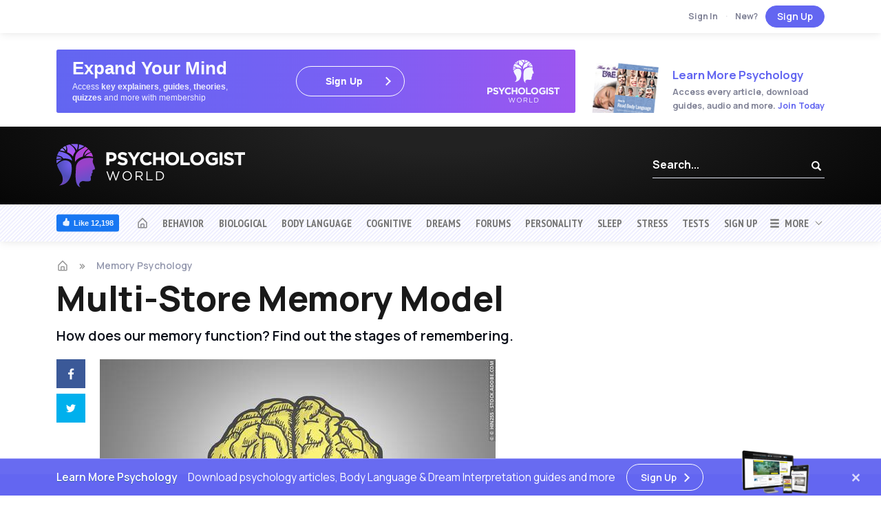

--- FILE ---
content_type: text/html; charset=UTF-8
request_url: https://www.psychologistworld.com/memory/multistore
body_size: 20760
content:
<!doctype html>
<html lang="en">
	<head>
		<meta charset="utf-8">

		<link rel="preconnect" href="https://d3q0n0a25f3vvy.cloudfront.net/">
        <link rel="preconnect" href="https://fonts.gstatic.com" crossorigin>
                    <link rel="preconnect" href="https://fonts.googleapis.com">
            <link href="https://fonts.googleapis.com/css2?family=PT+Sans+Narrow:wght@400;700&family=Manrope:wght@400;500;600;700;800&display=swap" rel="stylesheet">
				<meta name="viewport" content="width=device-width, initial-scale=1, user-scalable=no">
		<meta name="google-site-verification" content="_rIbgmJUpPns6tg-GcMyBxzbiHsVzHZtKppxIS2E6D0">
				<title>Multi-Store Memory Model - Psychologist World</title>
				
		<meta property="og:title" content="Multi-Store Memory Model - Psychologist World">
				<meta property="og:type" content="website">
		<meta property="og:description" content="How does our memory function? Find out the stages of remembering.">
		<meta property="og:url" content="https://www.psychologistworld.com/memory/multistore"><meta name="description" content="How does our memory function? Find out the stages of remembering."><meta name="keywords" content="Multi-Store Memory Model, Atkinson &amp; Shiffrin (1968), multistore model, multistore, memory models, models of memory, theories of memory, memory theory, memory, short-term memory, long-term memory, sensory store, remembering, forgetting, recall, stm, article, articles, psychology">		
		<link rel="canonical" href="https://www.psychologistworld.com/memory/multistore">
        <style>
            .d-none{display:none!important}
            @media(min-width:768px){
                .d-md-block{display:block!important}
                .d-md-none{display:none!important}
            }

            .text-color-mute-50,.item-list-pretitle{filter:saturate(50%)}
        </style>
        <link rel="stylesheet" href="https://d3q0n0a25f3vvy.cloudfront.net/resources/silicon/assets/css/theme-customized-3.min.css">
        <style>
            @media(min-width:1200px){
                .container-pw,.container{max-width:1140px!important}
            }

            .bg-light{background:#f3f6ff!important}
            html{scroll-behavior:smooth}
            .dropdown-toggle{white-space:nowrap;padding-right:38px!important;position:relative}
            .page-header-nav .dropdown-toggle{padding-right:23px!important}
            .dropdown-toggle::after{content:"";display:inline-block;position:absolute;top:50%;right:15px;border:1px solid rgb(119,119,119)!important;border-left:none!important;border-top:none!important;transform:translateY(-50%) rotate(45deg);width:7px;height:7px;font-family:inherit;margin:0;transform-origin:center}
            .page-header-nav .dropdown-toggle::after{right:5px}

            .font-sans-serif{font-family:Manrope, sans-serif!important}
            .transition{transition:all 0.25s ease-in-out}
        </style>
                <link rel="stylesheet" href="/resources/bootstrap3/css/bootstrap-glyphicons.min.css">
        		<link rel="stylesheet" href="https://d3q0n0a25f3vvy.cloudfront.net/css/default/73.css" type="text/css">

		<link rel="alternate" href="/psychology.rss" type="application/rss+xml" title="What's New at PsychologistWorld.com">

				<link rel="stylesheet" type="text/css" href="https://d3q0n0a25f3vvy.cloudfront.net/css/article/10.css">
				<meta property="fb:app_id" content="145639242264649">
		<meta name="robots" content="noarchive">

        <link rel="apple-touch-icon" sizes="180x180" href="/apple-touch-icon.png">


        <link rel="icon" type="image/png" href="/favicon-32x32.png" sizes="32x32">
        <link rel="icon" type="image/png" href="/favicon-16x16.png" sizes="16x16">	<meta name="application-name" content="Psychologist World">
	<meta name="msapplication-TileColor" content="#FFFFFF">
	<meta name="msapplication-TileImage" content="/mstile-144x144.png">
	<meta name="msapplication-square70x70logo" content="/mstile-70x70.png">
	<meta name="msapplication-square150x150logo" content="/mstile-150x150.png">
	<meta name="msapplication-wide310x150logo" content="/mstile-310x150.png">
	<meta name="msapplication-square310x310logo" content="/mstile-310x310.png">

	<meta name="twitter:card" content="summary_large_image">
	<meta name="twitter:site" content="@psychologistwld">
	<meta name="twitter:title" content="Multi-Store Memory Model">
	<meta name="twitter:description" content="How does our memory function? Find out the stages of remembering.">
	<meta name="twitter:image" content="https://www.psychologistworld.com/images/articles/a/575x360-v-as-81382620.jpg">
	<meta name="og:image" content="https://www.psychologistworld.com/images/articles/a/160x100-v-as-81382620.jpg">
	<meta name="og:image" content="https://www.psychologistworld.com/images/articles/a/575x360-v-as-81382620.jpg">
		<style>
        .middot-between>*:not(:last-child):after{content:"\b7";padding:0 0.5rem}
        .card-header,.card-footer{margin:0;width:100%;padding-left:var(--si-card-spacer-y);padding-right:var(--si-card-spacer-y)}
    </style>
                <style>
            .modal-header,.modal-footer{padding:15px}
            .modal-footer>*{margin:0}
        </style>
    </head>
	<body class="signupadfloatshown d-block">        <script async id="pw-adsense-script" data-pwlazyload-srcunloaded="1" data-pwlazyload-src="https://pagead2.googlesyndication.com/pagead/js/adsbygoogle.js?client=ca-pub-5068710780387335"></script>
	<div id="signupadfloat" style="position:fixed;padding:0;border-top:1px solid rgba(255,255,255,0.3);background:rgb(99,102,241);color:#FFF;line-height:47px;width:100%;left:0;bottom:0;padding:3px 0;z-index:10000;font-size:110%">
    <div id="signupadfloat-inner">
        <button class="btn btn-link d-none d-md-block link-light" onclick="document.body.classList.remove('signupadfloatshown');" style="text-decoration:none!important;position:absolute;right:0;top:50%;transform:translateY(-50%);opacity:0.75;font-size:30px;z-index:2" title="Close">&times;</button>
        <div class="container" style="position:relative;z-index:1">

            <a href="/sign-up/" style="display:flex;color:inherit;text-decoration:none;white-space:nowrap">
                <b style="font-weight:600;text-shadow:0 1px 0 rgba(27,81,147,0.8)" class="d-md-none d-xl-inline-block">Learn More Psychology</b>
                <span class="d-none d-lg-block px-3">Download <b style="font-weight:inherit">psychology articles</b>, <b style="font-weight:inherit">Body Language</b> &amp; <b style="font-weight:inherit">Dream Interpretation guides</b> and more</span>
                <span class="d-none d-md-block d-lg-none px-3">Download <b style="font-weight:inherit">articles</b>, <b style="font-weight:inherit">guides</b> and more!</span>
                <div style="flex:1 1 auto">
                    <span class="btn btn-outline-light btn-sm btn-next btn-condensed" data-track-click="/track/tmp/signupadfloat" style="border-color:#FFF;border-radius:100px;margin-left:0;position:relative;top:-1px"><span class="pe-2">Sign Up</span></span>
                </div>
                <div style="width:120px;position:relative;margin-left:15px;display:inline-block"><img src="https://d3q0n0a25f3vvy.cloudfront.net/images/signup-ad-float-screen.png" alt="Psychologist World" style="position:absolute;width:100px;margin-top:-16px"></div>
            </a>
        </div>
    </div>
</div>

<script>
    document.addEventListener('DOMContentLoaded', function() {
        document.getElementById('signupadfloat').classList.add('loaded');
    });
</script><div class="header-outer position-relative">
    <div class="bg-white d-none d-md-block">
                <div class="bg-white shadow-sm">
            <div class="container container-pw text-right fw-semibold">
                                    <a href="/sign-in" class="text-reset small opacity-75">Sign In</a>
                    <span class="px-2 opacity-25 small">&middot;</span>
                    <span class="pe-2 opacity-75 small">New?</span>
                    <a href="/sign-up/" class="btn btn-primary rounded-pill px-3 lh-1 my-2" style="padding-top:8px;padding-bottom:8px">Sign Up</a>
                            </div>
        </div>        <div class="container container-pw header3 d-none d-md-block">
                    <div class="pt-4 pb-3 mw-100 overflow-hidden">
                <div class="d-flex">
                    <div class="flex-fill text-center text-xl-start"><div class="ad-permitted text-center pwlazyload pwlazyload-adsense">
	<style>
		.font-system-sans-serif{font-family:sans-serif}

		.signup-fadein,.signup-typed{opacity:0}
		.signup-fadein{animation:fadein 0.75s ease-in;animation-fill-mode:forwards}
		@keyframes fadein{
			from{opacity:0}
			to{opacity:1}
		}

		.signup-typed{animation:signuptyped 0.75s ease-in;animation-fill-mode:forwards;overflow-x:hidden;white-space:nowrap;opacity:0}
		@keyframes signuptyped{
			from{width:0;opacity:0.8}
			to{width:100%;opacity:1}
		}
		.btn-outline-light.btn-next:after{border-color:#FFF}

	</style>
	<a style="width:100%;height:92px;max-width:100%;display:block;text-align:left;position:relative;border-radius:3px" class="text-reset bg-primary font-system-sans-serif" href="/sign-up/">
		<div style="z-index:1;position:absolute;left:0;top:0;width:100%;height:100%;opacity:0.5;border-radius:3px" class="bg-gradient-primary"></div>
		<div class="d-flex align-items-center h-100" style="padding:0 3%;position:relative;z-index:2">
	
			<div class="flex-grow-1" style="padding-right:3%">
				<div class="lh-1 signup-fadein" style="margin:0 0 6px 0;color:#FFF;font-size:26px;font-weight:bold">Expand Your Mind<? // Enrich/kickstart?></div>
				<div style="margin:0;color:#FFF;opacity:0.9;line-height:1.4;max-width:300px;font-size:12px">
					<div class="signup-typed" style="animation-delay:0.25s">Access <b>key explainers</b>, <b>guides</b>, <b>theories</b>,</div>
					<div class="signup-typed" style="animation-delay:0.5s"><b>quizzes</b> and more with membership</div>
				</div>
			</div>
			<div class="flex-grow-1" style="padding-right:3%;max-width:180px">
	
				<span class="btn btn-outline-light btn-next rounded-pill signup-fadein" style="display:block;width:100%;animation-delay:1s;border-color:#FFF!important">Sign Up</span>
			</div>
			<div class="flex-grow-1" style="padding-left:3%;text-align:right">
				<img src="/images/logos/pw-v4-v-dark.svg" style="width:105px;height:auto">
			</div>
		</div>
	</a></div></div>

		                                <a href="/sign-up/" class="text-decoration-none text-reset mb-1 d-none d-xl-block ms-4" style="background-image:url(https://d3q0n0a25f3vvy.cloudfront.net/images/signup-ad-header-3.png);background-position:bottom left;background-repeat:no-repeat;padding-left:101px">
                        <div class="ps-3" style="padding-top:25px">
                            <h6 class="mb-1 fw-semibold text-primary" style="font-size:120%">Learn More Psychology</h6>
                            <div class="fw-semibold" style="font-size:90%;white-space:nowrap"><span class="opacity-75">Access every article, download <br>guides, audio and more.</span> <span class="text-decoration-none text-primary">Join Today</span></div>
                        </div>
                    </a>                </div>
            </div>        </div>
    </div>
<style>.search-box .search-box-results{visibility:hidden}
    .search-box[data-state="3"] .search-box-results{visibility:visible;z-index:10}</style>
    <div class="container container-pw d-none d-md-block">
        <div style="padding-top: 25px;position:relative;z-index:100;display:flex;align-items:center;margin-bottom:25px">
            <div class="d-block flex-grow-1">
                <a href="/"><img src="/images/logos/pw-v2-h-dark.svg" class="img-fluid" alt="Psychologist World" style="width:274px;height:63px;margin-bottom:0"></a>
            </div>
            <form class="flex-shrink-0 border-bottom position-relative search-box" id="header-search" method="GET" action="/search" style="border-color:#fff;width:250px">
                <div class="search-box-results list-group bg-white rounded shadow position-absolute top-100 mt-2 start-0 w-100" role="menu">
                        <div class="list-group-item">Loading...</div>
                    </div>
                    <script>
                        document.addEventListener('DOMContentLoaded', function() {
                            var searchSuggestionRequest=0;
                            var searchSuggestions=document.querySelectorAll('.search-box input[type="text"]');
                            var searchDelay;

                            function SearchSuggestionsHide(){
                                var menusShown=document.querySelectorAll('.search-box');
                                for (var menuNo=0;menuNo<menusShown.length;menuNo++) menusShown[menuNo].setAttribute('data-state',0);
                            }

                            document.body.addEventListener('click', function(e){
                                e.stopPropagation();
                                SearchSuggestionsHide();
                            });

                            for (var searchSuggestion=0;searchSuggestion<searchSuggestions.length;searchSuggestion++){
                                searchSuggestions[searchSuggestion].addEventListener('keyup', function(e){
                                    if (e.keyCode==27) {
                                        SearchSuggestionsHide();
                                    } else if (String(this.value).length>0){
                                        document.querySelector(this.getAttribute('data-target')).setAttribute('data-last',this.value);
                                        document.querySelector(this.getAttribute('data-target')).setAttribute('data-state',1);
                                        clearTimeout(searchDelay);
                                        searchDelay=setTimeout(function(){
                                            var boxes=document.querySelectorAll('.search-box[data-state="1"]');
                                            for (var boxNo=0;boxNo<boxes.length;boxNo++){
                                                boxes[boxNo].setAttribute('data-state',0);
                                                boxes[boxNo].setAttribute('data-request',searchSuggestionRequest);
                                                SearchSuggestionsHide();
                                                fetch('https://www.psychologistworld.com/api?action=search&search-request='+encodeURIComponent(searchSuggestionRequest)+'&search='+encodeURIComponent(boxes[boxNo].getAttribute('data-current'))).then((response)=>response.json()).then((data)=>{
                                                    if (data.status=='ok'){
                                                        var searchBoxes=document.querySelectorAll('.search-box[data-request="'+data.requestNo+'"]');
                                                        if (searchBoxes.length==1){
                                                            var searchTerm=searchBoxes[0].getAttribute('data-current');
                                                            searchBoxes[0].querySelector('.search-box-results').innerHTML='';
                                                            for (var result=0;result<data.results.length;result++) {
                                                                var resultElement=document.createElement('a');
                                                                resultElement.className='list-group-item py-2 border-white';
                                                                resultElement.setAttribute('href',data.results[result][0]);
                                                                resultElement.setAttribute('role','option');
                                                                resultElement.innerHTML=data.results[result][1];

                                                                searchBoxes[0].querySelector('.search-box-results').appendChild(resultElement);
                                                            }
                                                            searchBoxes[0].setAttribute('data-state',(data.results.length>0 ? 3 : 0));
                                                        }
                                                    }
                                                });
                                                searchSuggestionRequest++;
                                                }
                                            },200);
                                    }
                                    document.querySelector(this.getAttribute('data-target')).setAttribute('data-current',this.value);
                                });
                            }
                        });
                    </script>
                                    <button class="btn btn-link text-white px-1 position-absolute end-0 mr-2" style="background:none;z-index:2">
                    <span class="glyphicon glyphicon-search"></span>
                </button>
                <input type="text" name="q" placeholder="Search..." spellcheck="false" autocomplete="off" data-target="#header-search" class="form-control text-white border-0 ps-0 placeholder-text-white position-relative pe-4" style="z-index:1;background:none;font-size:110%;padding-top:0.4rem;padding-bottom:0.4rem">
            </form>
        </div>
    </div>

	<div class="page-header-nav shadow-sm position-relative" style="z-index:20">
		<div class="container container-pw">            <style>
                #topnav-bar .glyphicon{min-width:16px}
                #topnav-bar .dropdown-toggle:after{margin-top:-2px}

                .navbar-subscribe{visibility:hidden;opacity:0!important;transform:scale(0)}
                .navbar-search{max-width:1000px;overflow:hidden}
                @media(max-width:767px){
                    .navbar-subscribe{display:block!important}
                    body.scrolled .navbar-subscribe{visibility:visible;transform:none;opacity:1!important}
                    body.scrolled .navbar-search{transform:scale(0);max-width:0px;opacity:0;visibility:hidden}
                }*/
            </style>
			<nav class="navbar navbar-expand-md navbar-default p-md-0 m-0 shadow" style="border-top:none;background:#FFF" id="topnav-bar">
                <div class="container-fluid container-pw w-100 px-3 px-md-0 d-block">
                    <div class="d-flex w-100 align-items-center position-relative">
                        <div class="flex-grow-1 pe-3 position-relative">
                            <a href="/" class="navbar-brand d-md-none p-0 mw-100">
                                <img src="https://d3q0n0a25f3vvy.cloudfront.net/images/logos/pw-v3-h-light.svg" style="max-height:36px;max-width:90%;width:auto;height:auto;position:absolute;top:50%;transform:translateY(-50%)" alt="Psychologist World">
                            </a>
                        </div>
                        
                            <a href="/sign-up/" style="min-width:120px;white-space:nowrap" class="btn btn-primary text-uppercase navbar-toggle text-center navbar-subscribe transition">
                                <div id="navbar-subscribebtn-1">Learn more<br>psychology</div>
                                <div id="navbar-subscribebtn-2">Access articles,<br>guides &amp; more</div>
                                <div id="navbar-subscribebtn-3" class="position-relative pe-2">Sign Up <span class="glyphicon glyphicon-menu-right position-absolute end-0 top-50 translate-middle-y" style="transform:scale(0.8) translateY(-50%)"></span></div>
                            </a>
                            <button href1="/search" onclick="" id="topnav-bar-search-btn" class="btn btn-link d-md-none text-reset px-2 navbar-search transition"><span class="glyphicon glyphicon-search" title="Search"></span></button>
                            <script>
                                document.getElementById('topnav-bar-search-btn').addEventListener('click', function(){
                                    document.querySelector('#topnav-bar .navbar-collapse').classList.add('show');
                                    document.querySelector('#topnav-bar .navbar-toggler').setAttribute('aria-expanded',true);
                                    document.querySelector('#header-search-menu input[name="q"]').focus();
                                });
                            </script>
                                                <button type="button" class="navbar-toggler ms-1" aria-label="Menu" data-bs-toggle="collapse" data-bs-target="#navbar2" data-track-click="/track/tmp/mobilenav" style="height:36px;border-radius:3px;opacity:0.75">
                            <span class="navbar-toggler-icon" style="font-size:85%"></span>
                        </button>

                    </div>
                    <div class="collapse navbar-collapse px-md-0" id="navbar2">
                        <form class="d-md-none my-3 w-100 search-box position-relative" method="GET" action="/search" id="header-search-menu">
                            <div class="input-group">
                                <input type="text" name="q" placeholder="Search..." class="form-control" spellcheck="false" autocomplete="off" data-target="#header-search-menu">
                                <button class="btn btn-primary px-3" style="border-top-left-radius:0;border-bottom-left-radius:0">
                                    <span class="glyphicon glyphicon-search"></span>
                                </button>
                            </div>
                            <div class="search-box-results list-group py-2 bg-white rounded shadow position-absolute top-100 mt-2 start-0 w-100" role="menu">
                                <div class="list-group-item">Loading...</div>
                            </div>
                        </form>
                        <style>
                            .topnav-item{width:50%;display:inline-block;float:left}
                            @media(min-width:768px){
                                .topnav-item{text-align:center;padding-left:0.5rem;padding-right:0.5rem}
                                .navbar-nav{font-size:110%}
                            }
                            #topnav-bar .dropdown-menu .nav-link{width:50%;padding:0 1.5rem 0 1.5rem!important;margin-bottom:1rem}
                        </style>
                        <div class="nav navbar-nav text-start d-block d-md-flex links-grey px-1 px-md-0">
                            <a href="https://www.facebook.com/PsychologistWorld/" data-track-click="/track/tmp/fb-btn" class="d-none d-md-block">
                                <div style="width:80px;height:100%">
                                <span class="fb-follow-btn d-flex position-absolute top-50 translate-middle-y">
                                    <svg xmlns="http://www.w3.org/2000/svg" width="12" height="12" fill="currentColor" class="bi bi-hand-thumbs-up-fill" viewBox="0 0 16 16">
                                        <path d="M6.956 1.745C7.021.81 7.908.087 8.864.325l.261.066c.463.116.874.456 1.012.965.22.816.533 2.511.062 4.51a9.84 9.84 0 0 1 .443-.051c.713-.065 1.669-.072 2.516.21.518.173.994.681 1.2 1.273.184.532.16 1.162-.234 1.733.058.119.103.242.138.363.077.27.113.567.113.856 0 .289-.036.586-.113.856-.039.135-.09.273-.16.404.169.387.107.819-.003 1.148a3.163 3.163 0 0 1-.488.901c.054.152.076.312.076.465 0 .305-.089.625-.253.912C13.1 15.522 12.437 16 11.5 16H8c-.605 0-1.07-.081-1.466-.218a4.82 4.82 0 0 1-.97-.484l-.048-.03c-.504-.307-.999-.609-2.068-.722C2.682 14.464 2 13.846 2 13V9c0-.85.685-1.432 1.357-1.615.849-.232 1.574-.787 2.132-1.41.56-.627.914-1.28 1.039-1.639.199-.575.356-1.539.428-2.59z"/>
                                    </svg>
                                    <span>Like 12,198</span>
                                </span>
                                </div>
                            </a>
                            <a class="ps-md-4 d-inline-block d-md-block float-start float-md-none link-grey" href="/"><span class="d-md-none text-uppercase fw-bold">Home</span><span class="px-3 d-none d-md-block position-relative h-100"><span class="d-block position-absolute top-50 start-50 translate-middle" title="Home" style="width:18px;height:18px;opacity:0.45;background:url(/resources/silicon/assets/vendor/boxicons/svg/regular/bx-home-alt.svg);background-size:auto 100%;vertical-align:middle;background-repeat:no-repeat;background-position:center center"></span></span></a>

                            <a href="/behavior/" class="topnav-item font-md-condensed text-uppercase fw-bold">Behavior</a><a href="/biological/" class="topnav-item font-md-condensed text-uppercase fw-bold d-md-none d-lg-block">Biological</a><a href="/body-language/" class="topnav-item font-md-condensed text-uppercase fw-bold">Body Language</a><a href="/cognitive/" class="topnav-item font-md-condensed text-uppercase fw-bold">Cognitive</a><a href="/developmental/" class="topnav-item font-md-condensed text-uppercase fw-bold d-md-none d-lg-none d-xxl-block">Developmental</a><a href="/dreams/" class="topnav-item font-md-condensed text-uppercase fw-bold">Dreams</a><a href="/emotion/" class="topnav-item font-md-condensed text-uppercase fw-bold d-md-none">Emotions</a><a href="/forums/" class="topnav-item font-md-condensed text-uppercase fw-bold d-md-none d-lg-none d-xl-block">Forums</a><a href="/freud/" class="topnav-item font-md-condensed text-uppercase fw-bold d-md-none">Freud</a><a href="/influence/" class="topnav-item font-md-condensed text-uppercase fw-bold d-md-none">Influence</a><a href="/memory/" class="topnav-item font-md-condensed text-uppercase fw-bold d-md-none active">Memory</a><a href="/personality/" class="topnav-item font-md-condensed text-uppercase fw-bold">Personality</a><a href="/sleep/" class="topnav-item font-md-condensed text-uppercase fw-bold d-md-none d-lg-none d-xl-block">Sleep</a><a href="/stress/" class="topnav-item font-md-condensed text-uppercase fw-bold d-md-none d-lg-none d-xl-block">Stress</a><a href="/tests/" class="topnav-item font-md-condensed text-uppercase fw-bold d-md-none d-lg-block">Tests</a><a href="/sign-in" class="topnav-item font-md-condensed text-uppercase fw-bold d-md-none d-lg-none">Sign In</a><a href="/sign-up/" class="topnav-item font-md-condensed text-uppercase fw-bold">Sign Up</a><div class="dropdown d-none d-md-flex links-grey ">
<a href="#" class="dropdown-toggle px-md-3 ms-md-1 text-center pe-0 pe-md-0 font-md-condensed text-uppercase fw-bold position-relative" data-bs-toggle="dropdown" role="button" aria-haspopup="true" aria-expanded="true" data-track-click="/track/topnav/more"><span class="glyphicon glyphicon-menu-hamburger position-absolute start-0 top-50 translate-middle-y"></span>&nbsp; More</a>
<div class="dropdown-menu dropdown-menu-end clearfix" style="min-width:300px;max-width:100%;right1:0;top:100%">
<div class="dropdown-header text-grey px-4 mt-0 mb-2">More Areas:</div>
<div class="row mx-0" style="font-size:90%">
<a href="/biological/" class="nav-link  d-none d-md-block d-lg-none">Biological</a>
<a href="/developmental/" class="nav-link  d-none d-md-block d-xxl-none">Developmental</a>
<a href="/emotion/" class="nav-link  d-none d-md-block">Emotions</a>
<a href="/forums/" class="nav-link  d-none d-md-block d-xl-none">Forums</a>
<a href="/freud/" class="nav-link  d-none d-md-block">Freud</a>
<a href="/influence/" class="nav-link  d-none d-md-block">Influence</a>
<a href="/memory/" class="nav-link  fw-bold d-none d-md-block">Memory</a>
<a href="/sleep/" class="nav-link  d-none d-md-block d-xl-none">Sleep</a>
<a href="/stress/" class="nav-link  d-none d-md-block d-xl-none">Stress</a>
</div>
</div>
                                </div>                        </div>
                    </div>
                </div>
			</nav>
		</div>
		    </div>
</div>
    	<div class="footercontainer contentcontainer mt-md-3">
			<div class="container pt-1">
				<div class="row m-0">
			        <div class="col-12 contentcontainer-center ">
			            			            <div class="maincontent"><style>
    .header-numbered,.header-numbered-subtitle{position:relative;padding-left:50px}
    .header-number{position:absolute;left:0;transform:translateY(-50%);top:50%;margin-right:15px;display:block;background:#6366F1;color:#FFF;width:32px;height:32px;border-radius:3px}
    .header-number>span{position:absolute;top:50%;left:50%;transform:translate(-50%, -50%);font-size:80%}
    .header-numbered-has-subtitle{margin-bottom:0}
    .header-numbered-subtitle{font-size:75%;opacity:0.5}
</style>
<div class="row">
	<div class="col-lg-8">
<div class="mt-3 mt-md-1 mb-3">        <style>
            .breadcrumb-item+.breadcrumb-item::before{content:""!important;width:20px;height:20px;display:block;opacity:0.4;background-image:url(/resources/silicon/assets/vendor/boxicons/svg/regular/bx-chevrons-right.svg);background-size:80% auto;background-position:center center;background-repeat:no-repeat;margin-right:10px}
        </style>
        <ol class="breadcrumb w-100 mb-1">
            <li class="breadcrumb-item"><a href="/"><img src="/resources/silicon/assets/vendor/boxicons/svg/regular/bx-home-alt.svg" style="width:18px;height:18px;opacity:0.4" alt="Home"></a></li>
            <li class="breadcrumb-item"><a href="/memory/">Memory Psychology</a></li>
                    </ol><h1 class="m-0">Multi-Store Memory Model</h1>
    <h3 class="h5 fw-medium font-sans-serif mt-2 mb-0">How does our memory function? Find out the stages of remembering.</h3>    </div><div class="row" style="margin-top: 20px">
<div class="col-lg-1 col-md-1 d-none d-md-block">
	<p class="text-center  d-none"><small>
	<a class="float-end" href="/link-to-page?id=225"><span class="glyphicon glyphicon-link" style="margin-right:10px"></span>Permalink</a>
	<span style="color: #ddd!important"><a href="#" onclick="window.print()" class="float-start"><span class="glyphicon glyphicon-print" style="margin-right:10px"></span>Print</a>
		&nbsp;&nbsp;|&nbsp;&nbsp;</span></small>
	</p>
	<div class="sharebuttons sharebuttons-top ">
		<a title="Share on Facebook" href="https://www.facebook.com/sharer/sharer.php?u=https%3A%2F%2Fwww.psychologistworld.com%2Fmemory%2Fmultistore" class="sharebutton sharebutton-facebook" data-track-click="/track/share/1/fb"><span class="icon"></span><span class="text d-none">Share</span></a>		<a title="Tweet" href="https://twitter.com/share?url=https%3A%2F%2Fwww.psychologistworld.com%2Fmemory%2Fmultistore&amp;text=Multi-Store+Memory+Model" class="sharebutton sharebutton-twitter" data-track-click="/track/share/1/tw"><span class="icon"></span><span class="text d-none">Tweet</span></a>		<a title="Pin It" href="https://pinterest.com/pin/create/button/?url=https%3A%2F%2Fwww.psychologistworld.com%2Fmemory%2Fmultistore&amp;media=https%3A%2F%2Fwww.psychologistworld.com%2Fimages%2Flogo-2013.png" class="sharebutton sharebutton-pinterest d-none" data-track-click="/track/share/1/pt"><span class="icon"></span><span class="text d-none d-md-inline">Pin It</span></a>			</div>
</div>
<div class="col-lg-10 col-md-10 article">
<div data-lightboximg="https://d3q0n0a25f3vvy.cloudfront.net/images/articles/a/575x360-v-as-81382620.jpg"><img width="575" style="max-width: 100%" alt="Multi-Store Memory Model" src="https://d3q0n0a25f3vvy.cloudfront.net/images/articles/a/575x360-v-as-81382620.jpg"></div><br />
<div class="content"><h6>An explanation of how we remember</h6>

<p>One popular theory of <a href="/memory/">how we remember</a> was proposed&nbsp;by Richard Atkinson and Richard Shiffrin in 1968. It proposed that the human memory is divided into 3 main sections:</p>

<p align="center"><img height="161" src="../images/msm.gif" width="473" /></p>



<h5>Sensory Memory</h5>

<p>Information from our <a href="/issues/environmental-psychology">environment</a>, such as visual images from the eyes and sound, smell, etc. enter the memory here. The information that enters here may only stay here until it &#39;decays&#39; and is <a href="/memory/forgetting">forgotten</a>. But if you pay particular attention to a piece of information - for example, you&#39;re focusing on an object or listening to somebody speak -&nbsp;the information will be passed into the second &#39;part&#39; of our memory...</p><div class="page-article-inset page-article-inset-left border-top border-bottom border-dark border-opacity-25 border-bottom-2 border-bottom-4"><h5 class="font-condensed"><span class="glyphicon glyphicon-plus me-2 small d-none"></span>Memory Theories</h5><ul class="page-article-inset-item list-icon list-icon-arrow-right mb-2 ms-3"><li><a class="link-dark" href="/memory/craik-lockhart">Craik &amp; Lockhart (1972) Levels of Processing Theory</a></li><li><a class="link-dark" href="/memory/levels-processing">Craik &amp; Tulving (1975) Levels of Processing</a></li><li><a class="link-dark" href="/memory/millers-magic-number">Miller&#039;s Magic Number</a></li><li><a class="link-dark" href="/memory/working-memory-model">Working Memory Model</a></li></ul></div>
<!--SUBSCRIBERCONTENT-->

<h5>Short-Term Memory (STM)</h5>

<p>The short term memory deals with immediate situations, i.e. the environment we&#39;re in, and memories here may last for hours or days. If they&#39;re not rehearsed - thought about in a deeper way - then they will, like in the sensory memory, decay and be forgotten and the STM as we currently know it has a limited capacity. However, if you repeat information and think about it more deeply it may be passed into the third section of the Multi-Store model of memory - LTM...</p>

<h5>How much information can the STM store and how long does it last?</h5>

<p>The exact capacity of short term memory is unknown, but Miller proposed a &#39;magic number&#39; of 7 +/- 2 &#39;chucks&#39; of information. For example, you might be able to store a phone number between 5 and 9 digits long depending on how good your STM is. This is one explanation why many US phone numbers are 7 digits long.</p>



<h5>Long Term Memory (LTM)</h5>

<p>The long term memory contains events and information that&#39;s most important in a person&#39;s life - memorable events, friends and associates&#39; names, etc. Research by psychologist Barhick has indicated that the LTM has a potentially unlimited capacity and memories here can last for a person&#39;s entire life. Bahrick studied ex-schoolfriends, asking adults how many of their ex-school buddies they could name from old photographs, and found that ex-students could name around 90% of the people pictured upto as long as 34 years after leaving school.</p>



<h5>Does the multi-store model add up?</h5>

<p>Human minds are extremely complex, and with many ideas in psychology, the multi-store model of our memory has been accused of over-simplifying something which defies any basic explanation. However, case studies of brain damaged people have indicated that memory might consist of a number of &#39;sections&#39; as proposed, because some sufferers experience problems solely with their short term memory, while old memories from before accidents remain intact. Likewise, a person involved in an accident may lose all their previous memories, but still be able to function as normal afterwards, indicating that their short term memories are fine.</p>
</div><div id="sharebuttons-bottom" class="sharebuttons sharebuttons-bottom clearfix mb-3 mb-xl-4 mt-4 d-flex align-items-center lh-1 scrollmonitor">
    <div class="me-2 fw-bold opacity-50 text-uppercase small sans-serif">Share:</div>
    <div class="flex-fill">
<a title="Share on Facebook" href="https://www.facebook.com/sharer/sharer.php?u=https%3A%2F%2Fwww.psychologistworld.com%2Fmemory%2Fmultistore" class="sharebutton sharebutton-facebook" data-track-click="/track/share/1/fb"><span class="icon"></span><span class="text d-none">Share</span></a><a title="Tweet" href="https://twitter.com/share?url=https%3A%2F%2Fwww.psychologistworld.com%2Fmemory%2Fmultistore&amp;text=Multi-Store+Memory+Model" class="sharebutton sharebutton-twitter" data-track-click="/track/share/1/tw"><span class="icon"></span><span class="text d-none">Tweet</span></a><a title="Pin It" href="https://pinterest.com/pin/create/button/?url=https%3A%2F%2Fwww.psychologistworld.com%2Fmemory%2Fmultistore&amp;media=https%3A%2F%2Fwww.psychologistworld.com%2Fimages%2Flogo-2013.png" class="sharebutton sharebutton-pinterest d-none" data-track-click="/track/share/1/pt"><span class="icon"></span><span class="text d-none d-md-inline">Pin It</span></a>    </div>
</div></div></div>
</div>
<div class="col-lg-4 d-none d-lg-block" style="padding-top:30px">
		<div class="text-center mb-3">
	<div class="ad-permitted text-center pwlazyload pwlazyload-adsense"><ins class="adsbygoogle" style="display:inline-block;width:300px;height:250px" data-ad-client="ca-pub-5068710780387335" data-ad-slot="9142534774"></ins><script>(adsbygoogle = window.adsbygoogle || []).push({});</script></div>	</div>
	    <div class="inset-heading">
        <span>
            <div class="d-flex align-items-center">
                <svg xmlns="http://www.w3.org/2000/svg" width="16" height="16" fill="currentColor" class="bi bi-broadcast-pin" viewBox="0 0 16 16"><path d="M3.05 3.05a7 7 0 0 0 0 9.9.5.5 0 0 1-.707.707 8 8 0 0 1 0-11.314.5.5 0 0 1 .707.707zm2.122 2.122a4 4 0 0 0 0 5.656.5.5 0 1 1-.708.708 5 5 0 0 1 0-7.072.5.5 0 0 1 .708.708zm5.656-.708a.5.5 0 0 1 .708 0 5 5 0 0 1 0 7.072.5.5 0 1 1-.708-.708 4 4 0 0 0 0-5.656.5.5 0 0 1 0-.708zm2.122-2.12a.5.5 0 0 1 .707 0 8 8 0 0 1 0 11.313.5.5 0 0 1-.707-.707 7 7 0 0 0 0-9.9.5.5 0 0 1 0-.707zM6 8a2 2 0 1 1 2.5 1.937V15.5a.5.5 0 0 1-1 0V9.937A2 2 0 0 1 6 8z"/></svg>                <span class="m-0 ps-2 opacity-50" style="line-height:30px">Most Read</span>
            </div>
        </span>
    </div>
    <div class="clearfix card shadow-sm position-relative z-index-1 inset-heading-outer-top mb-4">        <div class="clearfix pb-1">

        <div class="row gx-3 mb-0  px-3 mt-3">            <a href="/tests/jung-archetype-quiz" class="col-6 pb-2 link-dark">
                <img loading="lazy" src="https://d3q0n0a25f3vvy.cloudfront.net/images/articles/a/160x96-n-dpc-71331987.jpg" class="img-fluid w-100" alt="Which Archetype Are You?" />
				<h6 class="font-condensed fw-bold mb-0 mt-2">Which Archetype Are You?</h6><div class="small opacity-75 hover-opacity mb-2 text-truncate">Discover which Jungian Archetype your personality matches with this archetype test.</div>            </a>            <a href="/stress/anger-test" class="col-6 pb-2 link-dark">
                <img loading="lazy" src="https://d3q0n0a25f3vvy.cloudfront.net/images/articles/a/160x96-n-dpc-62402569.jpg" class="img-fluid w-100" alt="Are You Angry?" />
				<h6 class="font-condensed fw-bold mb-0 mt-2">Are You Angry?</h6><div class="small opacity-75 hover-opacity mb-2 text-truncate">Take our 5-minute anger test to find out if you&#039;re angry!</div>            </a></div>
        <div class="row gx-3 mb-0 px-3 clearfix">            <a href="/body-language/eyes" class="col-6 pb-2 link-dark">
                <img loading="lazy" src="https://d3q0n0a25f3vvy.cloudfront.net/images/articles/a/160x96-n-dpc-69148470.jpg" class="img-fluid w-100" alt="Windows to the Soul" />
				<h6 class="font-condensed fw-bold mb-0 mt-2">Windows to the Soul</h6><div class="small opacity-75 hover-opacity mb-2 text-truncate">What can a person&#039;s eyes tell you about what they are thinking?</div>            </a>            <a href="/stress/stress-test" class="col-6 pb-2 link-dark">
                <img loading="lazy" src="https://d3q0n0a25f3vvy.cloudfront.net/images/articles/a/160x96-n-dpc-48986059.jpg" class="img-fluid w-100" alt="Are You Stressed?" />
				<h6 class="font-condensed fw-bold mb-0 mt-2">Are You Stressed?</h6><div class="small opacity-75 hover-opacity mb-2 text-truncate">Measure your stress levels with this 5-minute stress test.</div>            </a></div>
        <div class="row gx-3 mb-0 px-3 clearfix">            <a href="/developmental/attachment-theory" class="col-6 pb-2 link-dark">
                <img loading="lazy" src="https://d3q0n0a25f3vvy.cloudfront.net/images/articles/a/160x96-n-dpc-64298008.jpg" class="img-fluid w-100" alt="Attachment &amp; Relationships" />
				<h6 class="font-condensed fw-bold mb-0 mt-2">Attachment &amp; Relationships</h6><div class="small opacity-75 hover-opacity mb-2 text-truncate">How do our infant relationships affect those we have as we grow older?</div>            </a>            <a href="/memory/test" class="col-6 pb-2 link-dark">
                <img loading="lazy" src="https://d3q0n0a25f3vvy.cloudfront.net/images/articles/a/160x96-n-dpc-63460166.jpg" class="img-fluid w-100" alt="Memory Like A Goldfish?" />
				<h6 class="font-condensed fw-bold mb-0 mt-2">Memory Like A Goldfish?</h6><div class="small opacity-75 hover-opacity mb-2 text-truncate">Take Psychologist World&#039;s 5-minute memory test to measure your memory.</div>            </a></div>
        <div class="row gx-3 mb-0 px-3 clearfix">            <a href="/freud/defence-mechanisms-list" class="col-6 pb-2 link-dark">
                <img loading="lazy" src="https://d3q0n0a25f3vvy.cloudfront.net/images/articles/a/160x96-n-st-1439043674.jpg" class="img-fluid w-100" alt="31 Defense Mechanisms" />
				<h6 class="font-condensed fw-bold mb-0 mt-2">31 Defense Mechanisms</h6><div class="small opacity-75 hover-opacity mb-2 text-truncate">A look at common defense mechanisms we employ to protect the ego.</div>            </a>            <a href="/influence-personality/stanford-prison-experiment" class="col-6 pb-2 link-dark">
                <img loading="lazy" src="https://d3q0n0a25f3vvy.cloudfront.net/images/articles/a/160x96-n-dpc-69531752.jpg" class="img-fluid w-100" alt="Slave To Your Role?" />
				<h6 class="font-condensed fw-bold mb-0 mt-2">Slave To Your Role?</h6><div class="small opacity-75 hover-opacity mb-2 text-truncate">To what extent are people controlled by their roles in society?</div>            </a>
        </div>
        </div></div>    <div class="inset-heading">
        <span>
            <div class="d-flex align-items-center">
                <svg xmlns="http://www.w3.org/2000/svg" width="16" height="16" fill="currentColor" class="bi bi-patch-question" viewBox="0 0 16 16"><path d="M8.05 9.6c.336 0 .504-.24.554-.627.04-.534.198-.815.847-1.26.673-.475 1.049-1.09 1.049-1.986 0-1.325-.92-2.227-2.262-2.227-1.02 0-1.792.492-2.1 1.29A1.71 1.71 0 0 0 6 5.48c0 .393.203.64.545.64.272 0 .455-.147.564-.51.158-.592.525-.915 1.074-.915.61 0 1.03.446 1.03 1.084 0 .563-.208.885-.822 1.325-.619.433-.926.914-.926 1.64v.111c0 .428.208.745.585.745z"/><path d="m10.273 2.513-.921-.944.715-.698.622.637.89-.011a2.89 2.89 0 0 1 2.924 2.924l-.01.89.636.622a2.89 2.89 0 0 1 0 4.134l-.637.622.011.89a2.89 2.89 0 0 1-2.924 2.924l-.89-.01-.622.636a2.89 2.89 0 0 1-4.134 0l-.622-.637-.89.011a2.89 2.89 0 0 1-2.924-2.924l.01-.89-.636-.622a2.89 2.89 0 0 1 0-4.134l.637-.622-.011-.89a2.89 2.89 0 0 1 2.924-2.924l.89.01.622-.636a2.89 2.89 0 0 1 4.134 0l-.715.698a1.89 1.89 0 0 0-2.704 0l-.92.944-1.32-.016a1.89 1.89 0 0 0-1.911 1.912l.016 1.318-.944.921a1.89 1.89 0 0 0 0 2.704l.944.92-.016 1.32a1.89 1.89 0 0 0 1.912 1.911l1.318-.016.921.944a1.89 1.89 0 0 0 2.704 0l.92-.944 1.32.016a1.89 1.89 0 0 0 1.911-1.912l-.016-1.318.944-.921a1.89 1.89 0 0 0 0-2.704l-.944-.92.016-1.32a1.89 1.89 0 0 0-1.912-1.911l-1.318.016z"/><path d="M7.001 11a1 1 0 1 1 2 0 1 1 0 0 1-2 0z"/></svg>                <span class="m-0 ps-2 opacity-50" style="line-height:30px">Personality Quizzes</span>
            </div>
        </span>
    </div>
    <div class="clearfix card shadow-sm position-relative z-index-1 inset-heading-outer-top mb-4">        <div class="clearfix pb-1">

        <div class="row gx-3 mb-0 ">            <a href="/tests/jung-archetype-quiz" class="col-12 clearfix mb-3 link-dark">
                <div class="d-flex pt-3" >
                    <div class="flex-grow-1 ps-3">
						<h6 class="font-condensed fw-bold mb-0">Which Archetype Are You?</h6><div class="small opacity-75 hover-opacity">Discover which Jungian Archetype your personality matches with this archetype test.</div>                    </div>
                    <div class="flex-shrink-0 px-3">
                        <img loading="lazy" src="https://d3q0n0a25f3vvy.cloudfront.net/images/articles/a/374x234-n-dpc-71331987.jpg" style="width:100px" alt="Which Archetype Are You?" />
                    </div>
                </div>
                </a>            <a href="/stress/anger-test" class="col-12 clearfix mb-3 link-dark">
                <div class="d-flex pt-3"  style="border-top:1px solid #F3F3F3">
                    <div class="flex-grow-1 ps-3">
						<h6 class="font-condensed fw-bold mb-0">Are You Angry?</h6><div class="small opacity-75 hover-opacity">Take our 5-minute anger test to find out if you&#039;re angry!</div>                    </div>
                    <div class="flex-shrink-0 px-3">
                        <img loading="lazy" src="https://d3q0n0a25f3vvy.cloudfront.net/images/articles/a/374x234-n-dpc-62402569.jpg" style="width:100px" alt="Are You Angry?" />
                    </div>
                </div>
                </a>            <a href="/stress/stress-test" class="col-12 clearfix mb-3 link-dark">
                <div class="d-flex pt-3"  style="border-top:1px solid #F3F3F3">
                    <div class="flex-grow-1 ps-3">
						<h6 class="font-condensed fw-bold mb-0">Are You Stressed?</h6><div class="small opacity-75 hover-opacity">Measure your stress levels with this 5-minute stress test.</div>                    </div>
                    <div class="flex-shrink-0 px-3">
                        <img loading="lazy" src="https://d3q0n0a25f3vvy.cloudfront.net/images/articles/a/374x234-n-dpc-48986059.jpg" style="width:100px" alt="Are You Stressed?" />
                    </div>
                </div>
                </a>            <a href="/memory/test" class="col-12 clearfix mb-3 link-dark">
                <div class="d-flex pt-3"  style="border-top:1px solid #F3F3F3">
                    <div class="flex-grow-1 ps-3">
						<h6 class="font-condensed fw-bold mb-0">Memory Like A Goldfish?</h6><div class="small opacity-75 hover-opacity">Take Psychologist World&#039;s 5-minute memory test to measure your memory.</div>                    </div>
                    <div class="flex-shrink-0 px-3">
                        <img loading="lazy" src="https://d3q0n0a25f3vvy.cloudfront.net/images/articles/a/374x234-n-dpc-63460166.jpg" style="width:100px" alt="Memory Like A Goldfish?" />
                    </div>
                </div>
                </a>            <a href="/freud/fixation-test" class="col-12 clearfix mb-3 link-dark">
                <div class="d-flex pt-3"  style="border-top:1px solid #F3F3F3">
                    <div class="flex-grow-1 ps-3">
						<h6 class="font-condensed fw-bold mb-0">Are You Fixated?</h6><div class="small opacity-75 hover-opacity">Discover your Freudian personality type with our Fixation Test.</div>                    </div>
                    <div class="flex-shrink-0 px-3">
                        <img loading="lazy" src="https://d3q0n0a25f3vvy.cloudfront.net/images/articles/a/374x234-n-dpc-48787117.jpg" style="width:100px" alt="Are You Fixated?" />
                    </div>
                </div>
                </a>
        </div>
        </div></div><div class="bg-light border-top py-1 px-2 border-100 small text-muted d-none" class="small">
                Advertisement
            </div>
            <div class="py-2 text-center border-bottom1 oveflow-hidden mb-4">
            <div class="ad-permitted text-center pwlazyload pwlazyload-adsense"><ins class="adsbygoogle" style="display:inline-block;width:300px;height:250px" data-ad-client="ca-pub-5068710780387335" data-ad-slot="4712335173"></ins><script>(adsbygoogle = window.adsbygoogle || []).push({});</script></div>            </div>    <div class="inset-heading">
        <span>
            <div class="d-flex align-items-center">
                <svg xmlns="http://www.w3.org/2000/svg" width="16" height="16" fill="currentColor" class="bi bi-book" viewBox="0 0 16 16"><path d="M1 2.828c.885-.37 2.154-.769 3.388-.893 1.33-.134 2.458.063 3.112.752v9.746c-.935-.53-2.12-.603-3.213-.493-1.18.12-2.37.461-3.287.811V2.828zm7.5-.141c.654-.689 1.782-.886 3.112-.752 1.234.124 2.503.523 3.388.893v9.923c-.918-.35-2.107-.692-3.287-.81-1.094-.111-2.278-.039-3.213.492V2.687zM8 1.783C7.015.936 5.587.81 4.287.94c-1.514.153-3.042.672-3.994 1.105A.5.5 0 0 0 0 2.5v11a.5.5 0 0 0 .707.455c.882-.4 2.303-.881 3.68-1.02 1.409-.142 2.59.087 3.223.877a.5.5 0 0 0 .78 0c.633-.79 1.814-1.019 3.222-.877 1.378.139 2.8.62 3.681 1.02A.5.5 0 0 0 16 13.5v-11a.5.5 0 0 0-.293-.455c-.952-.433-2.48-.952-3.994-1.105C10.413.809 8.985.936 8 1.783z"/></svg>                <span class="m-0 ps-2 opacity-50" style="line-height:30px">Self-Help Guides</span>
            </div>
        </span>
    </div>
    <div class="clearfix card shadow-sm position-relative z-index-1 inset-heading-outer-top mb-4">        <div class="clearfix pb-1">

        <div class="row gx-3 mb-0 ">            <a href="/dreams/interpretation/" class="col-12 clearfix mb-3 link-dark">
                <div class="d-flex pt-3" >
                    <div class="flex-grow-1 ps-3">
						<h6 class="font-condensed fw-bold mb-0">Interpret Your Dreams</h6><div class="small opacity-75 hover-opacity">Learn to interpret the hidden meanings behind the themes of your dreams and nightmares.</div>                    </div>
                    <div class="flex-shrink-0 px-3">
                        <img loading="lazy" src="https://d3q0n0a25f3vvy.cloudfront.net/images/articles/a/374x234-n-st-1886880001.jpg" style="width:100px" alt="Interpret Your Dreams" />
                    </div>
                </div>
                </a>            <a href="/body-language/reading" class="col-12 clearfix mb-3 link-dark">
                <div class="d-flex pt-3"  style="border-top:1px solid #F3F3F3">
                    <div class="flex-grow-1 ps-3">
						<h6 class="font-condensed fw-bold mb-0">How to Read Body Language</h6><div class="small opacity-75 hover-opacity">Learn to read and understand body signals and improve your own body language.</div>                    </div>
                    <div class="flex-shrink-0 px-3">
                        <img loading="lazy" src="https://d3q0n0a25f3vvy.cloudfront.net/images/articles/a/374x234-n-dpc-58856549.jpg" style="width:100px" alt="How to Read Body Language" />
                    </div>
                </div>
                </a>            <a href="/stress/exam-tips" class="col-12 clearfix mb-3 link-dark">
                <div class="d-flex pt-3"  style="border-top:1px solid #F3F3F3">
                    <div class="flex-grow-1 ps-3">
						<h6 class="font-condensed fw-bold mb-0">How to Beat Stress and Succeed in Exams</h6><div class="small opacity-75 hover-opacity">If you&#039;re one of the many people who gets stressed out when it comes to taking exams then we have a few tips for you that will help you to overcome this and really concentrating on achieving good grades.</div>                    </div>
                    <div class="flex-shrink-0 px-3">
                        <img loading="lazy" src="https://d3q0n0a25f3vvy.cloudfront.net/images/articles/a/374x234-n-as-82714336.jpg" style="width:100px" alt="" />
                    </div>
                </div>
                </a>
        </div>
        </div></div>    <div class="inset-heading">
        <span>
            <div class="d-flex align-items-center">
                <svg xmlns="http://www.w3.org/2000/svg" width="16" height="16" fill="currentColor" class="bi bi-hand-thumbs-up" viewBox="0 0 16 16"><path d="M8.864.046C7.908-.193 7.02.53 6.956 1.466c-.072 1.051-.23 2.016-.428 2.59-.125.36-.479 1.013-1.04 1.639-.557.623-1.282 1.178-2.131 1.41C2.685 7.288 2 7.87 2 8.72v4.001c0 .845.682 1.464 1.448 1.545 1.07.114 1.564.415 2.068.723l.048.03c.272.165.578.348.97.484.397.136.861.217 1.466.217h3.5c.937 0 1.599-.477 1.934-1.064a1.86 1.86 0 0 0 .254-.912c0-.152-.023-.312-.077-.464.201-.263.38-.578.488-.901.11-.33.172-.762.004-1.149.069-.13.12-.269.159-.403.077-.27.113-.568.113-.857 0-.288-.036-.585-.113-.856a2.144 2.144 0 0 0-.138-.362 1.9 1.9 0 0 0 .234-1.734c-.206-.592-.682-1.1-1.2-1.272-.847-.282-1.803-.276-2.516-.211a9.84 9.84 0 0 0-.443.05 9.365 9.365 0 0 0-.062-4.509A1.38 1.38 0 0 0 9.125.111L8.864.046zM11.5 14.721H8c-.51 0-.863-.069-1.14-.164-.281-.097-.506-.228-.776-.393l-.04-.024c-.555-.339-1.198-.731-2.49-.868-.333-.036-.554-.29-.554-.55V8.72c0-.254.226-.543.62-.65 1.095-.3 1.977-.996 2.614-1.708.635-.71 1.064-1.475 1.238-1.978.243-.7.407-1.768.482-2.85.025-.362.36-.594.667-.518l.262.066c.16.04.258.143.288.255a8.34 8.34 0 0 1-.145 4.725.5.5 0 0 0 .595.644l.003-.001.014-.003.058-.014a8.908 8.908 0 0 1 1.036-.157c.663-.06 1.457-.054 2.11.164.175.058.45.3.57.65.107.308.087.67-.266 1.022l-.353.353.353.354c.043.043.105.141.154.315.048.167.075.37.075.581 0 .212-.027.414-.075.582-.05.174-.111.272-.154.315l-.353.353.353.354c.047.047.109.177.005.488a2.224 2.224 0 0 1-.505.805l-.353.353.353.354c.006.005.041.05.041.17a.866.866 0 0 1-.121.416c-.165.288-.503.56-1.066.56z"/></svg>                <span class="m-0 ps-2 opacity-50" style="line-height:30px">Follow Psychologist World</span>
            </div>
        </span>
    </div>
    <div class="clearfix card shadow-sm position-relative z-index-1 inset-heading-outer-top mb-4 p-0"><div class="text-center bg-light mw-100 overflow-hidden p-1">    <style>
        .pw-fb-widget .btn{font-size:12px;border-radius:1px;color:#555;padding:0 9px;line-height:20px;box-shadow:0 0 2px 0 rgba(0,0,0,0.75)}
    </style>
    <div style="background-image:url(/images/pw-social.jpg);background-size:cover;background-repeat:no-repeat;background-position:center center;min-height:140px;font-family:sans-serif" class="p-2 text-start position-relative pw-fb-widget">
        <div class="position-absolute top-0 start-0 w-100 h-50" style="z-index:1;background:linear-gradient(to bottom, rgba(0,0,0,0.5), rgba(0,0,0,0))"></div>
        <a href="https://www.facebook.com/PsychologistWorld/" class="d-flex text-white position-relative align-items-center" style="z-index:2">
            <div class="bg-white position-relative shadow-sm flex-shrink-0" style="width:60px;height:60px">
                <img loading="lazy" src="https://d3q0n0a25f3vvy.cloudfront.net/images/logos/pw-v5-v-light.svg" alt="Psychologist World" class="position-absolute top-50 start-50 translate-middle" style="width:80%;height:auto">
            </div>
            <div class="ps-2" style="text-shadow:2px 2px 2px rgba(0,0,0,0.5)">
                <div style="font-size:17px;font-weight:bold">Psychologist World</div>
                <div style="font-size:12px;font-weight:500">12,198 followers</div>
            </div>
        </a>
        <a href="/sign-up/" class="btn btn-light btn-sm position-absolute bottom-0 end-0 me-2 mb-2">Sign Up</a>
        <a href="https://www.facebook.com/PsychologistWorld/" class="btn btn-light btn-sm position-absolute bottom-0 start-0 ms-2 mb-2">
            <div class="d-flex align-items-center">
                <svg xmlns="http://www.w3.org/2000/svg" width="14" height="14" fill="currentColor" class="bi bi-facebook" viewBox="0 0 16 16" style="color:#1877F2">
                    <path d="M16 8.049c0-4.446-3.582-8.05-8-8.05C3.58 0-.002 3.603-.002 8.05c0 4.017 2.926 7.347 6.75 7.951v-5.625h-2.03V8.05H6.75V6.275c0-2.017 1.195-3.131 3.022-3.131.876 0 1.791.157 1.791.157v1.98h-1.009c-.993 0-1.303.621-1.303 1.258v1.51h2.218l-.354 2.326H9.25V16c3.824-.604 6.75-3.934 6.75-7.951z"/>
                </svg>
                <div style="padding-left:4px">Follow</div>
            </div></a>
    </div></div></div></div>
</div>
</div>
</div>
</div>
</div>
</div>    <style>
        #related-pages[data-expanded="0"] .related-pages-more,#related-pages[data-expanded="1"] #related-pages-morelink{display:none}
    </style>
    <div class="container" id="related-pages" data-expanded="0">
        <div class="bg-light p-3 rounded mb-4 scrollmonitor1" data-scrolledto-value1="track/related2b/5">
            <div class="d-flex align-items-center mb-3">
                <div>
                    <svg xmlns="http://www.w3.org/2000/svg" width="24" height="24" fill="currentColor" class="bi bi-diagram-2" viewBox="0 0 16 16">
                        <path fill-rule="evenodd" d="M6 3.5A1.5 1.5 0 0 1 7.5 2h1A1.5 1.5 0 0 1 10 3.5v1A1.5 1.5 0 0 1 8.5 6v1H11a.5.5 0 0 1 .5.5v1a.5.5 0 0 1-1 0V8h-5v.5a.5.5 0 0 1-1 0v-1A.5.5 0 0 1 5 7h2.5V6A1.5 1.5 0 0 1 6 4.5v-1zM8.5 5a.5.5 0 0 0 .5-.5v-1a.5.5 0 0 0-.5-.5h-1a.5.5 0 0 0-.5.5v1a.5.5 0 0 0 .5.5h1zM3 11.5A1.5 1.5 0 0 1 4.5 10h1A1.5 1.5 0 0 1 7 11.5v1A1.5 1.5 0 0 1 5.5 14h-1A1.5 1.5 0 0 1 3 12.5v-1zm1.5-.5a.5.5 0 0 0-.5.5v1a.5.5 0 0 0 .5.5h1a.5.5 0 0 0 .5-.5v-1a.5.5 0 0 0-.5-.5h-1zm4.5.5a1.5 1.5 0 0 1 1.5-1.5h1a1.5 1.5 0 0 1 1.5 1.5v1a1.5 1.5 0 0 1-1.5 1.5h-1A1.5 1.5 0 0 1 9 12.5v-1zm1.5-.5a.5.5 0 0 0-.5.5v1a.5.5 0 0 0 .5.5h1a.5.5 0 0 0 .5-.5v-1a.5.5 0 0 0-.5-.5h-1z"/>
                    </svg>
                </div>
                <h6 class="flex-fill ps-2 lh-1 h3 font-condensed m-0">Read More</h6>
            </div>


            <div class="mb-2"><div class="mb-3"><a class="link-dark d-block" href="/memory/working-memory-model">
                                <div class="d-flex"> 
                                    <div class="h5 font-condensed">
                                        <span class="d-inline-block hover-opacity" style="width:20px;height:20px;background-image:url(/resources/bootstrap-icons-1.9.1/arrow-right-short.svg);background-position:center center;background-repeat:no-repeat;background-size:contain"></span>
                                    </div>
                                    <div class="ps-3">
                                        <div class="pwlazyload pwlazyload-css" data-pwlazyload-style="background-image:url(https://d3q0n0a25f3vvy.cloudfront.net/images/articles/a/80x48-n-as-61008877.jpg);background-size:cover;background-position:center center;background-repeat:no-repeat;width:96px;height:60px"></div>
                                    </div>
                                    <div class="flex-fill ms-3">
                                        <div class="h5 fw-bold mb-1 font-condensed">Working Memory Model</div><div class="text-black opacity-75">A theory on how our memory &#039;works&#039; to remember things in different ways.</div>
                                    </div>
                                </div>
                                
                            </a></div><div class="mb-3"><a class="link-dark d-block" href="/memory/craik-lockhart">
                                <div class="d-flex"> 
                                    <div class="h5 font-condensed">
                                        <span class="d-inline-block hover-opacity" style="width:20px;height:20px;background-image:url(/resources/bootstrap-icons-1.9.1/arrow-right-short.svg);background-position:center center;background-repeat:no-repeat;background-size:contain"></span>
                                    </div>
                                    <div class="ps-3">
                                        <div class="pwlazyload pwlazyload-css" data-pwlazyload-style="background-image:url(https://d3q0n0a25f3vvy.cloudfront.net/images/articles/a/80x48-n-as-10513412.jpg);background-size:cover;background-position:center center;background-repeat:no-repeat;width:96px;height:60px"></div>
                                    </div>
                                    <div class="flex-fill ms-3">
                                        <div class="h5 fw-bold mb-1 font-condensed">Craik &amp; Lockhart (1972) Levels of Processing Theory</div><div class="text-black opacity-75">Traditional theories of memory segmented human memory into different stores.</div>
                                    </div>
                                </div>
                                
                            </a></div><div class="mb-3"><a class="link-dark d-block" href="/memory/test">
                                <div class="d-flex"> 
                                    <div class="h5 font-condensed">
                                        <span class="d-inline-block hover-opacity" style="width:20px;height:20px;background-image:url(/resources/bootstrap-icons-1.9.1/arrow-right-short.svg);background-position:center center;background-repeat:no-repeat;background-size:contain"></span>
                                    </div>
                                    <div class="ps-3">
                                        <div class="pwlazyload pwlazyload-css" data-pwlazyload-style="background-image:url(https://d3q0n0a25f3vvy.cloudfront.net/images/articles/a/80x48-n-dpc-63460166.jpg);background-size:cover;background-position:center center;background-repeat:no-repeat;width:96px;height:60px"></div>
                                    </div>
                                    <div class="flex-fill ms-3">
                                        <div class="h5 fw-bold mb-1 font-condensed">Memory Test</div><div class="text-black opacity-75">Test your short-term memory with this online feature.</div>
                                    </div>
                                </div>
                                
                            </a></div></div>
        </div>
    </div>
    <div class="container d-xs-hpw-none mb-3 mb-md-0">
<div class="px-0">
            <h4 class="d-flex align-items-center lh-1 mb-2">
    <div class="m-0"><span style="display:inline-block;width:24px;height:24px;background-image:url(/resources/bootstrap-icons-1.9.1/arrow-down-right-circle.svg);opacity:0.75;background-size:cover;background-repeat:no-repeat;background-position:center center"></span><span class="glyphicon glyphicon-circle-arrow-down d-none"></span></div>
    <div class="ms-2 me-3"><span class="m-0 lh-1 font-condensed fw-normal">More  on <b style="font-weight:600">Memory Psychology</b></span></div>
    <div class="bg-striped pt-2 flex-fill"></div>
    </h4>		<br />
		<div class="row">
            <div class="col-lg-4 col-md-4"><div class="moreinsectionfeature onscroll onscrollfadein"><a href="/memory/test" data-track-click="/track/relatedcontent"><div class="moreinsectionimg pwlazyload pwlazyload-css w-100" title="Memory Like A Goldfish?" style="padding-top:66.7%" data-pwlazyload-style="background-size:cover;background-image:url(https://d3q0n0a25f3vvy.cloudfront.net/images/articles/a/374x234-n-dpc-63460166.jpg);background-position:center"></div></a></div><h4 class="font-condensed mb-2"><a href="/memory/test" class="link-dark" data-track-click="/track/relatedcontent">Memory Like A Goldfish?</a></h4><p class="opacity-75 mb-2">Test your short-term memory with this online feature.</p><p class="text-end"><b><a class="btn btn-link btn-link btn-next btn-flush" style="white-space:normal" href="/memory/test" data-track-click="/track/relatedcontent"><b>Memory Test</b></a></b></p></div>            <div class="col-lg-4 col-md-4">
				<ul class="list-icon list-icon-arrow-right mb-3"><li class="h5" style="color:inherit"><h5 class="font-condensed mb-2"><a href="/memory/false-memories-questioning-eyewitness-testimony" class="link-dark" data-track-click="/track/relatedcontent">False Memories</a></h5><p style="font-size:70%;line-height:1.5" class="opacity-75 fw-normal">How false memories are created and can affect our ability to recall events.</p></li><li class="h5" style="color:inherit"><h5 class="font-condensed mb-2"><a href="/memory/forgetting" class="link-dark" data-track-click="/track/relatedcontent">Why Do We Forget?</a></h5><p style="font-size:70%;line-height:1.5" class="opacity-75 fw-normal">Why do we forget information? Find out in this fascinating article exploring...</p></li><li class="h5" style="color:inherit"><h5 class="font-condensed mb-2"><a href="/memory/conditioning-intro" class="link-dark" data-track-click="/track/relatedcontent">Conditioned Behavior</a></h5><p style="font-size:70%;line-height:1.5" class="opacity-75 fw-normal">What is conditioning? What Pavlov&#039;s dogs experiment teaches us about how we...</p></li><li class="h5" style="color:inherit"><h5 class="font-condensed mb-2"><a href="/memory/zeigarnik-effect-interruptions-memory" class="link-dark" data-track-click="/track/relatedcontent">Interrupt To Remember?</a></h5><p style="font-size:70%;line-height:1.5" class="opacity-75 fw-normal d-md-none d-lg-block">Explanation of the Zeigarnik effect, whereby interruption of a task can lead to...</p></li></ul>				<p class="text-right"><a href="/memory/" class="btn btn-link btn-next btn-flush" style="white-space:normal">More on Memory Psychology</a></p>
			</div>
			<div class="col-lg-4 col-md-4 mb-3">
                <div class="bg-light h-100 pt-3 pb-4" style="border-top: 2px solid #f0f0f0;border-bottom: 2px solid #f0f0f0">
                    <h5 class="mb-3 px-3"><span class="opacity-50">Sign Up for&nbsp;</span><span class="fw-bold text-primary">Unlimited Access</span></h5>
                    <div class="d-flex px-3">
                        <div class="d-none d-xl-block pt-1 me-3 mb-3 flex-shrink-0">
                            <img loading="lazy" src="/images/3rdparty/devices.png?a=1" alt="Psychologist World" width="126" height="82" class="position-relative" style="left:-5px;margin-right:-5px" />
                        </div>
                        <div class="mb-2 flex-grow-1">
                            <b>Join Psychologist World today</b> for unlimited access to 2,200+ psychology theories, approaches, studies, experiments and guides:
                        </div>
                    </div>

                    <div class="d-md-none d-lg-block px-3">
                        <ul class="list-svg mb-3">
                            <li class="mb-1">Psychology approaches, theories and studies explained</li>
                            <li class="mb-1">Body Language Reading Guide</li>
                            <li class="mb-1">How to Interpret Your Dreams Guide</li>
                            <li class="mb-1">Self Hypnosis Downloads</li>
                            <li>Plus More Member Benefits</li>
                        </ul>
                    </div>

                    <div class="text-center px-4"><a class="btn btn-primary btn-next d-block w-100 rounded-pill text-uppercase" href="/sign-up/" style="border-bottom: 3px solid rgba(0,0,0,0.2);padding-top:10px;padding-bottom:10px;white-space:normal"><span class="d-sm-none d-xl-inline">Learn More and&nbsp;</span>Sign Up</a></div>
                </div>
			</div>
		</div>
</div>
</div>
<div class="container clearfix mb-3">
    <style>
        @media(min-width:300px) and (max-width:575px) {
            .col-xs-6{width:50%;flex:0 0 auto}
        }
    </style>
    <div class="sidecontent contentexplorer mayalsolike d-xs-hpw-none" data-ids="126,232,418,407,261,392,82,351,381,414,86,45">
            <h4 class="d-flex align-items-center lh-1 mb-2">
    <div class="m-0"><span style="display:inline-block;width:24px;height:24px;background-image:url(/resources/bootstrap-icons-1.9.1/arrow-down-right-circle.svg);opacity:0.75;background-size:cover;background-repeat:no-repeat;background-position:center center"></span><span class="glyphicon glyphicon-circle-arrow-down d-none"></span></div>
    <div class="ms-2 me-3"><span class="m-0 lh-1 font-condensed fw-normal">You May Also Like...</span></div>
    <div class="bg-striped pt-2 flex-fill"></div>
    </h4>        <br />
        <style>
            .max-lines-2{display1:-webkit-box;overflow1:hidden;-webkit-box-orient1:vertical;-webkit-line-clamp1:2}
        </style>
        <div class="row gx-3 clearfix">
		<div class="col-12 col-xs-6 col-sm-6 col-md-3 col-lg-2 mb-4 onscroll onscrollfadein " data-onscrolldelay="0">	<a href="/influence-personality/brainwashing" data-track-click="/track/alsolike2" class="mayalsolike-item d-block link-dark" data-id="126">		<div class="d-block w-100 m-0">			<div class="mayalsolike-img pwlazyload pwlazyload-css" title="Brainwashed" data-pwlazyload-style="background-image:url(https://d3q0n0a25f3vvy.cloudfront.net/images/articles/a/250x150-n-dpc-31352958.jpg)"></div>
				</div>
				<h5 class="font-condensed mb-2">Brainwashed</h5>
				<div class="opacity-75 hover-opacity" style="font-size:95%">Does brainwashing really exist and how has it been used?</div>
			</a>
		</div>
		<div class="col-12 col-xs-6 col-sm-6 col-md-3 col-lg-2 mb-4 onscroll onscrollfadein " data-onscrolldelay="50">	<a href="/perception/color" data-track-click="/track/alsolike2" class="mayalsolike-item d-block link-dark" data-id="232">		<div class="d-block w-100 m-0">			<div class="mayalsolike-img pwlazyload pwlazyload-css" title="Psychology of Color" data-pwlazyload-style="background-image:url(https://d3q0n0a25f3vvy.cloudfront.net/images/articles/a/250x150-n-st-1794028663.jpg)"></div>
				</div>
				<h5 class="font-condensed mb-2">Psychology of Color</h5>
				<div class="opacity-75 hover-opacity" style="font-size:95%">How can the colors around us affect our mood?</div>
			</a>
		</div>
		<div class="col-12 col-xs-6 col-sm-6 col-md-3 col-lg-2 mb-4 onscroll onscrollfadein " data-onscrolldelay="100">	<a href="/behavior/interpersonal-skills/smalltalk-conversation-form-technique" data-track-click="/track/alsolike2" class="mayalsolike-item d-block link-dark" data-id="418">		<div class="d-block w-100 m-0">			<div class="mayalsolike-img pwlazyload pwlazyload-css" title="Making Conversation" data-pwlazyload-style="background-image:url(https://d3q0n0a25f3vvy.cloudfront.net/images/articles/a/250x150-n-st-2174704619.jpg)"></div>
				</div>
				<h5 class="font-condensed mb-2">Making Conversation</h5>
				<div class="opacity-75 hover-opacity" style="font-size:95%">Struggle to keep conversations alive? Try the easy-to-remember FORM technique</div>
			</a>
		</div>
		<div class="col-12 col-xs-6 col-sm-6 col-md-3 col-lg-2 mb-4 onscroll onscrollfadein " data-onscrolldelay="150">	<a href="/behavior/compliance/strategies/ingratiation-persuasion" data-track-click="/track/alsolike2" class="mayalsolike-item d-block link-dark" data-id="407">		<div class="d-block w-100 m-0">			<div class="mayalsolike-img pwlazyload pwlazyload-css" title="Persuasion with Ingratiation" data-pwlazyload-style="background-image:url(https://d3q0n0a25f3vvy.cloudfront.net/images/articles/a/250x150-n-shs-488896804.jpg)"></div>
				</div>
				<h5 class="font-condensed mb-2">Persuasion with Ingratiation</h5>
				<div class="opacity-75 hover-opacity" style="font-size:95%">How ingratiation techniques are used to persuade people.</div>
			</a>
		</div>
		<div class="col-12 col-xs-6 col-sm-6 col-md-3 col-lg-2 mb-4 onscroll onscrollfadein " data-onscrolldelay="200">	<a href="/stress/stress-test" data-track-click="/track/alsolike2" class="mayalsolike-item d-block link-dark" data-id="261">		<div class="d-block w-100 m-0">			<div class="mayalsolike-img pwlazyload pwlazyload-css" title="Are You Stressed?" data-pwlazyload-style="background-image:url(https://d3q0n0a25f3vvy.cloudfront.net/images/articles/a/250x150-n-dpc-48986059.jpg)"></div>
				</div>
				<h5 class="font-condensed mb-2">Are You Stressed?</h5>
				<div class="opacity-75 hover-opacity" style="font-size:95%">Measure your stress levels with this 5-minute stress test.</div>
			</a>
		</div>
		<div class="col-12 col-xs-6 col-sm-6 col-md-3 col-lg-2 mb-4 onscroll onscrollfadein " data-onscrolldelay="250">	<a href="/freud/defence-mechanisms-list" data-track-click="/track/alsolike2" class="mayalsolike-item d-block link-dark" data-id="392">		<div class="d-block w-100 m-0">			<div class="mayalsolike-img pwlazyload pwlazyload-css" title="31 Defense Mechanisms" data-pwlazyload-style="background-image:url(https://d3q0n0a25f3vvy.cloudfront.net/images/articles/a/250x150-n-st-1439043674.jpg)"></div>
				</div>
				<h5 class="font-condensed mb-2">31 Defense Mechanisms</h5>
				<div class="opacity-75 hover-opacity" style="font-size:95%">A look at common defense mechanisms we employ to protect the ego.</div>
			</a>
		</div>
		<div class="col-12 col-xs-6 col-sm-6 col-md-3 col-lg-2 mb-4 onscroll onscrollfadein " data-onscrolldelay="300">	<a href="/dreams/interpretation/" data-track-click="/track/alsolike2" class="mayalsolike-item d-block link-dark" data-id="82">		<div class="d-block w-100 m-0">			<div class="mayalsolike-img pwlazyload pwlazyload-css" title="Interpret Your Dreams" data-pwlazyload-style="background-image:url(https://d3q0n0a25f3vvy.cloudfront.net/images/articles/a/250x150-n-st-1886880001.jpg)"></div>
				</div>
				<h5 class="font-condensed mb-2">Interpret Your Dreams</h5>
				<div class="opacity-75 hover-opacity" style="font-size:95%">Learn to interpret the hidden meanings behind the themes of your dreams and nightmares.</div>
			</a>
		</div>
		<div class="col-12 col-xs-6 col-sm-6 col-md-3 col-lg-2 mb-4 onscroll onscrollfadein " data-onscrolldelay="350">	<a href="/tests/jung-archetype-quiz" data-track-click="/track/alsolike2" class="mayalsolike-item d-block link-dark" data-id="351">		<div class="d-block w-100 m-0">			<div class="mayalsolike-img pwlazyload pwlazyload-css" title="Which Archetype Are You?" data-pwlazyload-style="background-image:url(https://d3q0n0a25f3vvy.cloudfront.net/images/articles/a/250x150-n-dpc-71331987.jpg)"></div>
				</div>
				<h5 class="font-condensed mb-2">Which Archetype Are You?</h5>
				<div class="opacity-75 hover-opacity" style="font-size:95%">Discover which Jungian Archetype your personality matches with this archetype test.</div>
			</a>
		</div>
		<div class="col-12 col-xs-6 col-sm-6 col-md-3 col-lg-2 mb-4 onscroll onscrollfadein  d-none d-lg-block " data-onscrolldelay="400">	<a href="/sleep/polyphasic-sleep-schedules-cycles" data-track-click="/track/alsolike2" class="mayalsolike-item d-block link-dark" data-id="381">		<div class="d-block w-100 m-0">			<div class="mayalsolike-img pwlazyload pwlazyload-css" title="Nap for Performance?" data-pwlazyload-style="background-image:url(https://d3q0n0a25f3vvy.cloudfront.net/images/articles/a/250x150-n-st-2203901813.jpg)"></div>
				</div>
				<h5 class="font-condensed mb-2">Nap for Performance?</h5>
				<div class="opacity-75 hover-opacity" style="font-size:95%">Polyphasic sleep patterns, daytime naps and their impact on performance.</div>
			</a>
		</div>
		<div class="col-12 col-xs-6 col-sm-6 col-md-3 col-lg-2 mb-4 onscroll onscrollfadein  d-none d-lg-block " data-onscrolldelay="450">	<a href="/cognitive/black-humor-linked-to-high-intelligence-study" data-track-click="/track/alsolike2" class="mayalsolike-item d-block link-dark" data-id="414">		<div class="d-block w-100 m-0">			<div class="mayalsolike-img pwlazyload pwlazyload-css" title="Dark Sense of Humor Linked to Intelligence" data-pwlazyload-style="background-image:url(https://d3q0n0a25f3vvy.cloudfront.net/images/articles/a/250x150-n-as-80344017.jpg)"></div>
				</div>
				<h5 class="font-condensed mb-2">Dark Sense of Humor Linked to Intelligence</h5>
				<div class="opacity-75 hover-opacity" style="font-size:95%">A new study claims that appreciation of black humor is a sign of intelligence</div>
			</a>
		</div>
		<div class="col-12 col-xs-6 col-sm-6 col-md-3 col-lg-2 mb-4 onscroll onscrollfadein  d-none d-lg-block " data-onscrolldelay="500">	<a href="/dreams/why-do-we-dream" data-track-click="/track/alsolike2" class="mayalsolike-item d-block link-dark" data-id="86">		<div class="d-block w-100 m-0">			<div class="mayalsolike-img pwlazyload pwlazyload-css" title="Why Do We Dream?" data-pwlazyload-style="background-image:url(https://d3q0n0a25f3vvy.cloudfront.net/images/articles/a/250x150-n-dpc-66671916.jpg)"></div>
				</div>
				<h5 class="font-condensed mb-2">Why Do We Dream?</h5>
				<div class="opacity-75 hover-opacity" style="font-size:95%">Is there a purpose behind our dreams and nightmares?</div>
			</a>
		</div>
		<div class="col-12 col-xs-6 col-sm-6 col-md-3 col-lg-2 mb-4 onscroll onscrollfadein  d-none d-lg-block " data-onscrolldelay="550">	<a href="/body-language/course/" data-track-click="/track/alsolike2" class="mayalsolike-item d-block link-dark" data-id="45">		<div class="d-block w-100 m-0">			<div class="mayalsolike-img pwlazyload pwlazyload-css" title="Master Body Language" data-pwlazyload-style="background-image:url(https://d3q0n0a25f3vvy.cloudfront.net/images/articles/a/250x150-n-st-1628355799.jpg)"></div>
				</div>
				<h5 class="font-condensed mb-2">Master Body Language</h5>
				<div class="opacity-75 hover-opacity" style="font-size:95%">Learn to interpret body language signals and better understand people&#039;s emotions.</div>
			</a>
		</div>	    </div>
    </div>
</div><style>
.footer-tiles h2,.footer-tiles svg{color:#4D4774}
@media(max-width:767px){
    .footer-tiles h5{font-size:110%}
}
</style>
<div class="container clearfix footer-tiles d-xs-hpw-none">
<div class="row gx-4 mx-md-0">
<div class="col-md-12 col-lg-3 ps-md-0 mb-3 mb-lg-0">
<div class="d-flex align-items-center lh-1">
<div class="smaller-sm"><h2 style="color:#4D4774" class="m-0 lh-1 font-condensed">Psychology&nbsp;<span class="d-lg-block">Guides</span></h2></div>
<div class="flex-fill ps-3 d-lg-none" style="color:#4D4774">
<svg xmlns="http://www.w3.org/2000/svg" width="24" height="24" fill="currentColor" class="bi bi-arrow-down-circle" viewBox="0 0 16 16">
<path fill-rule="evenodd" d="M1 8a7 7 0 1 0 14 0A7 7 0 0 0 1 8zm15 0A8 8 0 1 1 0 8a8 8 0 0 1 16 0zM8.5 4.5a.5.5 0 0 0-1 0v5.793L5.354 8.146a.5.5 0 1 0-.708.708l3 3a.5.5 0 0 0 .708 0l3-3a.5.5 0 0 0-.708-.708L8.5 10.293V4.5z"/>
</svg>
</div>
</div>
<div style="font-size: 220%" class="d-none d-lg-inline-block opacity-50">
<svg xmlns="http://www.w3.org/2000/svg" width="32" height="32" fill="currentColor" class="bi bi-arrow-right-circle mt-xl-2" viewBox="0 0 16 16">
<path fill-rule="evenodd" d="M1 8a7 7 0 1 0 14 0A7 7 0 0 0 1 8zm15 0A8 8 0 1 1 0 8a8 8 0 0 1 16 0zM4.5 7.5a.5.5 0 0 0 0 1h5.793l-2.147 2.146a.5.5 0 0 0 .708.708l3-3a.5.5 0 0 0 0-.708l-3-3a.5.5 0 1 0-.708.708L10.293 7.5H4.5z"/>
</svg>
</div>
</div>
<div class="col-12 col-lg-9 px-md-0">
<div class="row gx-3">
	<a href="/body-language/reading" class="col-md-4 d-block onscroll onscrollfadein mb-3 mb-md-0">
<div class="card card-hover h-100 shadow-sm overflow-hidden bg-secondary">
<div class="card-body p-0 d-flex d-md-block h-100">
<div class="col-6 col-md-12 p-0">
<img loading="lazy" class="w-100 h-auto" src="https://d3q0n0a25f3vvy.cloudfront.net/images/articles/a/250x150-n-dpc-58856549.jpg" srcset="https://d3q0n0a25f3vvy.cloudfront.net/images/articles/a/250x150-n-dpc-58856549.jpg 250w, https://d3q0n0a25f3vvy.cloudfront.net/images/articles/a/509x300-n-dpc-58856549.jpg 509w" sizes="100vw" alt="Learn Body Language Reading">
</div>
<div class="col-6 col-md-12 p-3">
<h5 class="card-title hover-opacity text-dark m-0 fw-semibold"><span class="smaller-sm">Learn Body Language Reading</span></h5>
</div>
</div>
    <div class="card-footer d-none d-md-block w-100 px-3" style="margin:0"><span class="btn btn-primary ps-4 btn-sm btn-next">Read Guide</span></div>
</div>
</a><a href="/dreams/interpretation/" class="col-md-4 d-block onscroll onscrollfadein mb-3 mb-md-0">
<div class="card card-hover h-100 shadow-sm overflow-hidden bg-secondary">
<div class="card-body p-0 d-flex d-md-block h-100">
<div class="col-6 col-md-12 p-0">
<img loading="lazy" class="w-100 h-auto" src="https://d3q0n0a25f3vvy.cloudfront.net/images/articles/a/250x150-n-dpc-70166710.jpg" srcset="https://d3q0n0a25f3vvy.cloudfront.net/images/articles/a/250x150-n-dpc-70166710.jpg 250w, https://d3q0n0a25f3vvy.cloudfront.net/images/articles/a/509x300-n-dpc-70166710.jpg 509w" sizes="100vw" alt="How To Interpret Your Dreams">
</div>
<div class="col-6 col-md-12 p-3">
<h5 class="card-title hover-opacity text-dark m-0 fw-semibold"><span class="smaller-sm">How To Interpret Your Dreams</span></h5>
</div>
</div>
    <div class="card-footer d-none d-md-block w-100 px-3" style="margin:0"><span class="btn btn-primary ps-4 btn-sm btn-next">Read Guide</span></div>
</div>
</a><a href="/issue/overcoming-specific-phobias" class="col-md-4 d-block onscroll onscrollfadein mb-3 mb-md-0">
<div class="card card-hover h-100 shadow-sm overflow-hidden bg-secondary">
<div class="card-body p-0 d-flex d-md-block h-100">
<div class="col-6 col-md-12 p-0">
<img loading="lazy" class="w-100 h-auto" src="https://d3q0n0a25f3vvy.cloudfront.net/images/articles/a/250x150-n-dpc-55037251.jpg" srcset="https://d3q0n0a25f3vvy.cloudfront.net/images/articles/a/250x150-n-dpc-55037251.jpg 250w, https://d3q0n0a25f3vvy.cloudfront.net/images/articles/a/509x300-n-dpc-55037251.jpg 509w" sizes="100vw" alt="Overcome Your Fears and Phobias">
</div>
<div class="col-6 col-md-12 p-3">
<h5 class="card-title hover-opacity text-dark m-0 fw-semibold"><span class="smaller-sm">Overcome Your Fears and Phobias</span></h5>
</div>
</div>
    <div class="card-footer d-none d-md-block w-100 px-3" style="margin:0"><span class="btn btn-primary ps-4 btn-sm btn-next">Read Guide</span></div>
</div>
</a></div>
</div>
</div>
</div>
<br>		<div class="footercontainer container-footer-ad" style="border-bottom:1px solid #10182D;border:none!important;border-top:none!important">
			<div class="footer container text-center d-none d-md-block" style="padding: 20px">
				<div class="ad-permitted text-center pwlazyload pwlazyload-adsense"><ins class="adsbygoogle" style="display:block" data-ad-client="ca-pub-5068710780387335" data-ad-slot="4973299176" data-ad-format="auto"></ins><script>(adsbygoogle = window.adsbygoogle || []).push({});</script></div>			</div>
		</div>
		
<style>
.footer3{background1:#f5f7f8;border-top-color:#5a93c4;border-top-width:4px}
.footer3 h6{font-size:180%;font-weight:400}

.footer3 .footer3-explore p,.footer3 p{color:#a3a3a3}

.footer-img{float:right;margin:0 0 10px 10px;width:150px;height:89px}
.footer3-signup-btn{border-bottom: 3px solid rgba(0,0,0,0.2);padding-right:80px;font-weight:500;font-size:120%;color:rgba(255,255,255,0.9);border-top:none;border-right:none;border-left:none;transition:all 0.1s ease-in}
.footer3-signup-btn div{background:#35c687;border-radius:80px;display:block;width:80px;height:80px;overflow:hidden;color:#fff;text-transform:uppercase;font-size:12px;transform:rotate(10deg) translate(0%, -50%)}
.footer-follow{font-size:30px;line-height:30px;text-align:center}
.footer-p{text-align:center}
@media(min-width:768px){
	.footer-p{text-align:inherit}
	.footer3-links{margin-top:15px}
}

@media(min-width:1200px){
	.footer-img{width:190px;height:113px}
	.footer3 .footer3-explore a, .footer3 .list-icon{font-size:110%}
}

.footer3 .list-icon{line-height:1.7}
.footer3 .list-icon li,.footer3 ol,.footer3 ol a{font-weight:600}
.footer3 .list-icon li:before{width:18px}

.footer3 ol{padding-left:15px}
.footer3 ol li{line-height:2.2;padding-left:8px}

.footer3-copya{background:#e9f2fb;padding: 30px 0 10px 0;font-size:90%;font-weight:600}
.footer3-links-ref a{margin-right:10px}
</style>
<div style="height:4px" class="bg-gradient-primary opacity-25"></div>
<div class="footer3 overflow-hidden bg-light">
		<div class="footer3-links">
		<div class="container px-4 px-md-3">
			<div class="row">
				<div class="col-lg-4 col-md-6 col-12 mb-4 mb-md-3">
					<h6 class="opacity-75">Psychology Topics</h6>
					<div class="row footer3-explore links-grey outer-col-6" style="font-weight:600">
<a href="/">Home</a>
<a href="/behavior/">Behavior</a>
<a href="/biological/">Biological</a>
<a href="/body-language/">Body Language</a>
<a href="/cognitive/">Cognitive</a>
<a href="/developmental/">Development</a>
<a href="/dreams/">Dreams</a>
<a href="/emotion/">Emotions</a>
<a href="/forums/">Forums</a>
<a href="/freud/">Freud</a>
<a href="/issues/humanistic-approach">Humanistic</a>
<a href="/influence/">Influence</a>
<a href="/personality/">Personality</a>
<a href="/tests/"><span class="d-none d-lg-inline">Personality </span>Tests</a>
<a href="/sleep/">Sleep</a>
<a href="/stress/">Stress</a>
					</div>
				</div>
				<div class="col-lg-5 col-md-6 col-12 mb-5 mb-md-3">
										<h6 class="opacity-75">Learn Psychology</h6>
                        <img loading="lazy" src="https://d3q0n0a25f3vvy.cloudfront.net/images/3rdparty/laptop-200-2.png" class="footer-img" alt="Sign Up">
					<ul class="list-icon list-icon-check-circle-info text-grey mb-4">
<li class="mb-2 ps-1">Access 2,200+ insightful pages of psychology explanations &amp; theories</li>
<li class="mb-2 ps-1">Insights into the way we think and behave</li>
<li class="mb-2 ps-1">Body Language &amp; Dream Interpretation guides</li>
<li class="ps-1">Self hypnosis MP3 downloads and more</li>
					</ul>
                    <div class="text-center">
                        <a href="/sign-up/" class="btn btn-lg btn-primary d-block w-100 footer3-signup-btn position-relative rounded-1 fw-semibold"><div class="position-absolute top-50" style="right:-5px"><span class="position-absolute start-50 top-50 translate-middle">Get<br>Unlimited<br>Access</span></div>Sign Up Now</a>
					</div>
									</div>
				<div class="col-lg-3 d-md-none d-lg-block col-12">
					<h6 class="opacity-75">Most Read</h6>
                    <div class="ps-2">
                        <ol class="sans-serif text-grey links-grey" style="font-weight:600">
<li><a href="/issues/behavioral-approach">Behavioral Approach</a></li>
<li><a href="/body-language/eyes">Eye Reading</a></li>
<li><a href="/stress/stress-test">Stress Test</a></li>
<li><a href="/cognitive/approach">Cognitive Approach</a></li>
<li><a href="/stress/fight-or-flight-response">Fight-or-Flight Response</a></li>
<li><a href="/influence-personality/five-factor-test/neuroticism-quiz">Neuroticism Test</a></li>
                        </ol>
                    </div>
				</div>
			</div>
		</div>
	</div>
	
		<div class="bg-light">
        <div class="footer3-copya">
            <div class="container">
                <div class="d-md-flex align-items-center mb-2 mb-md-4">
                    <p class="smaller-sm footer-p opacity-75 flex-fill mb-3 mb-md-0 pe-md-3">
                        <span class="text-grey">&copy; 2026 Psychologist World.</span>                        <span class="footer3-links ps-3 footer3-links-ref links-grey">
    <a href="/">Home</a>
    <a href="/support/contact-us">About</a>
    <a href="/support/contact-us">Contact Us</a>
    <a href="/support/terms">Terms<span class="d-none d-md-inline"> of Use</span></a>
    <a href="/support/privacy-statement">Privacy &amp; Cookies</a>

        <a class="d-none d-md-inline" href="https://www.hypnoticworld.com/hypnosis-scripts/">Hypnosis Scripts</a>
    
    <a href="/sign-up/">Sign Up</a>
                        </span>
                    </p>
                    <div class="text-center">
                        <div class="d-inline-block">
                            <div class="footer-follow text-nowrap d-flex align-items-center">
            <a href="https://www.facebook.com/psychologistworld" title="Like us on Facebook" data-track-click="/track/func/soc/fb" style="font-size:80%;position:relative;top:-2px"><img loading="lazy" src="https://d3q0n0a25f3vvy.cloudfront.net/images/3rdparty/font-awesome/facebook-f_primary_2.svg" alt="Facebook" style="width:14px;height:22px;top:2px" class="position-relative hover-opacity"></a>
            <a href="https://twitter.com/psychologistwld" title="Follow us on Twitter" data-track-click="/track/func/soc/tw"><img loading="lazy" src="https://d3q0n0a25f3vvy.cloudfront.net/images/3rdparty/font-awesome/twitter_primary_2.svg" alt="Twitter" style="width:26px;height:26px;margin:0 20px" class="position-relative hover-opacity"></a>
            <a href="/psychology.rss" title="RSS Feed" data-track-click="/track/func/soc/rss"><img loading="lazy" src="https://d3q0n0a25f3vvy.cloudfront.net/resources/bootstrap-icons-1.9.1/rss_noborder_primary_2.svg" alt="RSS" style="width:23px;height:23px" class="hover-opacity"></a>
                            </div>
                        </div>
                    </div>
                </div>
            </div>
        </div>
    </div>
</div><script src="https://d3q0n0a25f3vvy.cloudfront.net/resources/lazyloadpw/3.js"></script>
        <script src="https://d3q0n0a25f3vvy.cloudfront.net/resources/bootstrap-extras/2.min.js"></script>    <!-- Global site tag (gtag.js) - Google Analytics -->
    <script async src="https://www.googletagmanager.com/gtag/js?id=UA-135084-3"></script>
    <script>
        window.dataLayer = window.dataLayer || [];
        function gtag(){dataLayer.push(arguments);}
        gtag('js', new Date());
    </script>
    <div id="pw-analytics" style="display:none" data-value="memory/multistore?ssg=1&amp;ial=2&amp;len1=1"></div>
    <script>
        function trackpage(page){
            try{
				gtag('config','UA-135084-3',{ "page_path": page });
            } catch(err) {
            }
        }
        try{
            trackpage(document.getElementById('pw-analytics').getAttribute('data-value'));
        } catch(err) {}
    </script>
    <script>
        function PWScrollTo(){
            var scrollToEls=document.querySelectorAll('.scrollmonitor:not(.scrollmonitor-scrolledto)');
            for (scrollToElNo=0;scrollToElNo<scrollToEls.length;scrollToElNo++) {
                var scrollToEl=scrollToEls[scrollToElNo].getBoundingClientRect();
                if (window.scrollY+window.innerHeight>scrollToEl.top+document.documentElement.scrollTop){
                    scrollToEls[scrollToElNo].classList.add('scrollmonitor-scrolledto');
                    trackpage(scrollToEls[scrollToElNo].getAttribute('data-scrolledto-value'));
                }
            }
        }
        document.addEventListener('scroll', function(){
            PWScrollTo();
        });
        PWScrollTo();
    </script>
    <script id="fingerprint-retrieve" data-id="225">
		const fingerprintsPromise=import('https://openfpcdn.io/fingerprintjs/v3').then(FingerprintJS=>FingerprintJS.load());
        fingerprintsPromise.then(fp=>fp.get()).then(result=>{
            fetch('https://www.psychologistworld.com/api?action=uid&uid='+encodeURIComponent(result.visitorId)+'&id='+encodeURIComponent(document.getElementById('fingerprint-retrieve').getAttribute('data-id')));
		});
	</script>	</body>
</html>

--- FILE ---
content_type: text/html; charset=utf-8
request_url: https://www.google.com/recaptcha/api2/aframe
body_size: 268
content:
<!DOCTYPE HTML><html><head><meta http-equiv="content-type" content="text/html; charset=UTF-8"></head><body><script nonce="EXyDhfjU-MU2x2rbu7XvDQ">/** Anti-fraud and anti-abuse applications only. See google.com/recaptcha */ try{var clients={'sodar':'https://pagead2.googlesyndication.com/pagead/sodar?'};window.addEventListener("message",function(a){try{if(a.source===window.parent){var b=JSON.parse(a.data);var c=clients[b['id']];if(c){var d=document.createElement('img');d.src=c+b['params']+'&rc='+(localStorage.getItem("rc::a")?sessionStorage.getItem("rc::b"):"");window.document.body.appendChild(d);sessionStorage.setItem("rc::e",parseInt(sessionStorage.getItem("rc::e")||0)+1);localStorage.setItem("rc::h",'1768413088901');}}}catch(b){}});window.parent.postMessage("_grecaptcha_ready", "*");}catch(b){}</script></body></html>

--- FILE ---
content_type: text/css
request_url: https://d3q0n0a25f3vvy.cloudfront.net/css/default/73.css
body_size: 5954
content:
.transition,#signupadfloat{transition:all 0.5s ease-in-out}
#signupadfloat,.bg-overlay-1,.sharebuttons-top .text,#signupadfloat .signupadfloat-img,.google-auto-placed,.navbar-brand>img.navbar-logo-2,.navbar-subscribe,body.scrolled .navbar-brand>img.navbar-logo-1,#header-user-dropdown:after{display:none}
.signupadfloatshown #signupadfloat{display:block}

#signupadfloat{transform:translateY(100%);opacity:0.8}
#signupadfloat.loaded{transform:translateY(0%);opacity:1}

.bg-light{background:#FCFDFE}

.bg-overlay-outer{position:relative;overflow:hidden}
.bg-overlay-inner{position:relative;z-index:10}

.bg-overlay-2{display:block;position:absolute;top:0;left:0;width:100%;height:100%;z-index:0;background:linear-gradient(to bottom right, #FDFEFF, #FCFDFE)}
.bg-overlay-2:before,.bg-overlay-2:after{position:absolute;content:"";display:block;right:-150px;top:-150px;width:300px;height:300px;border-radius:300px;background:linear-gradient(to top, rgb(200,216,232), rgb(200,216,232));opacity:0.05}
.bg-overlay-2:after{right:auto;left:-350px;top:auto;bottom:-350px;width:700px;height:700px}

@media(min-width:768px){
	.bg-overlay-outer{overflow:hidden}
	.bg-overlay-1{display:block;position:absolute;top:0;left:0;width:100%;height:100%;z-index:0;background:linear-gradient(to bottom right, #FDFEFF, #FCFDFE)}
	.bg-overlay-1:before,.bg-overlay-1:after{position:absolute;content:"";display:block;right:-150px;top:-150px;width:300px;height:300px;border-radius:300px;background:linear-gradient(to top, rgb(200,216,232), rgb(200,216,232));opacity:0.05}
	.bg-overlay-1:after{right:auto;left:-350px;top:auto;bottom:-350px;width:700px;height:700px}
}

.bg-striped{background:repeating-linear-gradient(315deg, #F0F0FF, #F0F0FF 2px, #FFFFFF 2px, #FFFFFF 4px)}

body{-webkit-font-smoothing:antialiased}

.inset-box{font-size:80%!important}
.inset-box h5{padding:7px 10px!important;position:relative;color:#FFF;background:#71A0E1;margin-bottom:0}


a:any-link{text-decoration:none}

.navbar-default .navbar-nav>a{display:inline-block;width:50%;margin-bottom:15px}

@media(min-width:768px){
	.navbar-default .navbar-nav>a,.navbar-default .navbar-nav>.dropdown>a{display:block;width:auto;margin-bottom:0;padding-top:15px;padding-bottom:15px}
	.navbar-default{
		margin-bottom:5px;
		border:none;border-radius:0;
		border-top:2px solid #b0e1e4;
	}
	.navbar-default .navbar-nav>.open>a:hover,.navbar-default .navbar-nav>.open>a:focus{background:rgba(255,255,255,0.2)}
	.header3 .nav>a,.header3 .nav>.dropdown>a{font-size:12px;font-weight:600;text-transform:uppercase;text-align:center}
	.header3 .nav>a:not(:last-child){border-right:1px solid #151515}
	.header3 .nav>a:not(.active):hover,.header3 .nav>.open{color:#fff!important}
}

.header3 .input-group .form-control::-webkit-input-placeholder{color:#222!important}

.header-outer{		
	background:rgba(34,34,34,1);
	background:radial-gradient(ellipse at center, rgba(34,34,34,1) 0%, rgba(34,34,34,1) 18%, rgba(0,0,0,1) 100%);
}

.header-outer form{width:140px}
.header-outer .img-fluid{margin-bottom: 15px}

.navbar-nav .dropdown-menu>li:not(.dropdown-header){width:50%;float:left}

@media(max-width: 767px){
	.navbar-nav>li:not(.dropdown-header){width:50%;float:left}
}

.navbar-default{background:#F8F8F8}

@media(min-width: 768px){
	.navbar-default{background:#222}
	.header-outer .img-fluid{margin: 0 30px 25px 0}
}
@media(min-width: 992px){
	.header-outer form{width: 300px}	
}

.spr-rss,spr-home{display:inline-block}
.spr-rss{background:url('https://d3q0n0a25f3vvy.cloudfront.net/images/sprites.png') no-repeat -138px -36px;width:12px;height:12px}
.spr-home{background:url('https://d3q0n0a25f3vvy.cloudfront.net/images/sprites.png') no-repeat -210px -0px;width:18px;height:16px}

blockquote.quote{clear:both;background:url(https://d3q0n0a25f3vvy.cloudfront.net/images/quote-close.png) bottom right no-repeat;margin:0;border-left:none;padding:0}
blockquote.quote p{background:url(https://d3q0n0a25f3vvy.cloudfront.net/images/quote-open.png) top left no-repeat;margin:0;padding:0 20px 0 35px;font-size:9pt;line-height:180%;color:#555}
cite{display:block;float:right;clear:both;text-align:right;margin:10px 0 20px 0;font-style:normal;font-weight:bold;font-size:9pt;color:#555}

.column-set-right-1-3{background-color:#fff!important;border:1px solid #eee!important;border-radius:10px}

table.table-standard tr:nth-child(odd){background-color:#eee}
table.table-standard tr:first-child {background-color:#D7EBFF;font-weight:bold}
table.table-standard td {padding:5px;vertical-align:top;border-right:1px solid #fff}

.image-border{padding:3px;border:1px solid #eee}
.image-left{float:left;margin:0 15px 10px 0}
.image-right{float:right;margin:0 0 10px 15px}

.sprite-addthis{background-position:-2px -28px}
.logo{background-position:-236px 0}
.sprite-search{width:47px;height:21px;background-position:0 0}
.sprite-email{background-position:-5px -48px;width:16px;height:16px}
.sprite-rss{background-position:-47px -6px;width:16px;height:16px}
.sprite-twitter{background-position:-63px -30px;width:16px;height:16px}

.tag{display:block;float:left;margin:0 5px 5px 0;background-color:#fafafa;border:1px solid #eee;padding:3px 9px 3px 9px;border-radius:15px;font-size:9pt}
.tag:hover{background-color:#eee}

ul.list-links,ul.list-text {list-style-type:disc!important;list-style-image:none}
ul.list-text li{color:#393939}

.footer h6{color:#eee;font-size:15pt;font-weight:normal;text-transform:uppercase;font-weight:normal;margin-bottom:7px;text-shadow:0 4px 4px #062352}
.footer h6 b{font-weight:normal;opacity:0.8}

.pull-right-sm{float:none;margin:0 0 20px 0}
	
@media(max-width:990px){
	.smaller-sm{font-size:90%}
	.line-height-140-sm{line-height:120%}
}
	
@media(min-width:768px){
	.separated-h>div:not(:last-child){border-right:1px dotted #cccccc} /* necessary? */
	.pull-right-sm{float:right;margin:0 0 20px 20px}
}

@media(min-width:992px){
	.nomargin {margin-left:-30px;margin-right:-31px}
	.contentcontainer>.container>.row>.col-md-9{width:670px!important}
	.contentcontainer>.container>.row>.col-md-3{width:300px!important;background-color:#fff!important;border:1px solid #eee!important;border-radius:10px}
}

@media(min-width:1200px){
	.contentcontainer>.container>.row>.col-md-9{width:870px!important}
	.contentcontainer>.container>.row>.col-md-3{width:300px!important}
}

.sharebuttons-bottom .sharebutton>.icon{margin-right:10px}
.sharebuttons-top{float:right}
.sharebutton>span.icon, .sharebutton {display:inline-block;color:inherit}

.sharebuttons-top>a,.sharebuttons-footer>a,.sharebuttons-footer>span{margin-right:10px}
.sharebuttons-bottom>a{margin-right:10px}
.sharebuttons-bottom>a>.text{display: none}

.sharebutton:hover{text-decoration:none!important;font-weight:bold}

.sharebutton>.icon{background-color:#ccc;background-image:url(https://d3q0n0a25f3vvy.cloudfront.net/images/shareicons3.png);width:24px;height:24px;border-radius:20px;overflow:hidden;display:inline-block}
.sharebutton-facebook>.icon{background-position:0 0;background-color:#3B5998}
.sharebutton-twitter>.icon{background-position:-24px 0;background-color:#00B0ED}
.sharebutton-pinterest>.icon{background-position:-48px 0;background-color:#CB2028}
.sharebutton-stumbleupon>.icon{background-position:-72px 0;background-color:#EB4823}
.sharebutton-googleplus>.icon{background-position:-96px 0;background-color:#DD4B38}
.sharebutton-linkedin>.icon{background-position:-120px 0;background-color:#0077B5}

.list-linear>li{display:block;background:#F8EBA0;border-radius:10px;padding:20px;margin-bottom:30px;position:relative}
.list-linear>li:not(:last-child):after{content:"";display:block;position:absolute;bottom:-16px;left:50%;margin-left:-16px;border-width:16px 16px 0;border-color:#F8EBA0 transparent;border-style:solid}
.list-linear.pull-right-sm{width:300px}

.evaluation-positive, .evaluation-negative{background:#eee;border-radius:10px;padding:20px;position:relative;margin:0 0 20px 50px;font-size:90%}
.evaluation-positive:before, .evaluation-negative:before{font-family:'Glyphicons Halflings';content:"\2b";display:block;position:absolute;left:-40px;font-size:20px}
.evaluation-positive{background:#D2E9C3}
.evaluation-positive:before{content:"\2b";color:#65AE30}
.evaluation-negative{background:#E9C8C3}
.evaluation-negative:before{content:"\2212";color:#AE5A30}

.btn-lg.btn-3d {box-shadow:inset 0 -20px 5px 0 rgba(0,0,0,0.2)}

.btn-next{position:relative;padding-right:45px}
.btn-next:not(.loading):after{display:block;content:"";width:9px;height:9px;position:absolute;right:21px;top:50%;transform:translateY(-50%) rotate(45deg);border:2px solid #FFF;border-left:none;border-bottom:none}
.btn-next.btn-lg:not(.loading):after{width:12px;height:12px;right:24px}
.btn-next.btn-link:not(.loading):after{border-color:rgb(99,102,241)}
.btn-next.link-dark:not(.loading):after,.btn-next.btn-outline-light:not(.loading):hover:after{border-color:#6366F1}
.btn-next.link-light:not(.loading):after{border-color:#FFF}
.btn-flush{padding-left:0}
.btn-flush.btn-next:not(.loading):after{right:0}
.btn-flush.btn-next{padding-right:20px}


.btn-condensed{padding-right:30px}
.btn-condensed:after{right:10px}

.article-evaluation{list-style-type:none;list-style-image:none;padding:0}
.article-evaluation li{background:#f3f3f3;padding:10px 20px;margin-bottom:20px;cursor:default}
.article-evaluation li:hover{box-shadow:0 0 1px 2px rgba(0,0,0,0.1)}
.article-evaluation .article-evaluation-positive{background-color:#EFD1D1}
.article-evaluation .article-evaluation-negative{background-color:#D1EFD1}
.article-citations li{color:#777}
.article-citations li{color:#777!important;word-wrap:break-word}

.article-definition{color:var(--bs-link-color);border-bottom:1px dashed #045E8F;cursor:help}

.article-citations-showall{ position:relative;top:-25px;margin-top:-25px}

.article-example:before{content:"";background:url(https://d3q0n0a25f3vvy.cloudfront.net/images/3rdparty/smashingicons/example.png);display:block;width:48px;height:48px;background-size:cover;position:absolute;margin-left:-70px;margin-top:6px}
.article-example{
background:#f9f9f9;
padding:15px 15px 10px 90px;
border-radius:5px;
margin-bottom:20px;
border:1px solid rgba(0,0,0,0.05);
box-shadow:inset 0px 0px 1px 0 rgba(0,0,0,0.1)
}

.footer-tiles-title{line-height: 1.2;color: #fff}
	
@media(min-width:768px){
.footer-tiles-title{font-size:140%}
}

.footer-tiles>.row>a>div>div{background:#4d4774}
.footer-tiles>.row>a>div>div:hover{opacity:0.95}

.footer3, .footer3 .input-group .btn{
background:rgba(250,250,250,1);
background:linear-gradient(to bottom, rgba(250,250,250,1) 0%, rgba(217,217,217,1) 100%);
}
.footer3>.footer3-links{padding:30px 0 30px 0}
.footer3 h6{font-size:220%;margin-bottom:20px}
.footer3>.footer3-copy{margin:0;padding:0 40px 10px 40px;font-size:90%}
.footer3-explore{line-height:2}
.footer3 .sharebutton{opacity:0.9}
.footer3 .sharebutton:hover{opacity:1}
.footer3 h6,.footer3 p{color:#555}
.footer3 .btn-lg{border-radius:100px;text-shadow:0 1px 0 rgba(0,0,0,0.2)}
.footer3 .list-tick li:before{position:relative;top:3px}
.footer3-boilerplate a:not(:last-child):after{content:" \b7 ";padding:0 7px;opacity:0.8}
.footer3-boilerplate a:hover{text-decoration:none!important}

#signupadfloat {position:fixed;bottom:0;width:100%;background:#222;line-height:30px;padding:5px 0;color:#fff;box-shadow:inset 0 22px 0 0 rgba(255,255,255,0.03);z-index:1000;display:none}
.signupadfloatshown #signupadfloat{display:block}
#signupadfloat .btn-link{color:#aaa}

.header3>.container{padding-left:0;padding-right:0}

html{height:auto}


@media (min-width:768px){
	.header3-nav{margin-bottom:15px}
	.header3>.container{padding-left:15px;padding-right:15px}
	body.signupadfloatshown{margin-bottom:47px!important}
}


.highlighted{background:#F7FBA2}

.byline,.serif{font-family:Georgia, sans-serif}

.content b,.content strong,.btn{font-weight:600}

.byline{line-height:28px;font-weight:400}

#signupadfloat .signupadfloat-img{display:inline-block}

.mayalsolike a,.explorer-itemheader a{color: inherit}
.mayalsolike a:hover,.explorer-itemheader a:hover,.explorer-featureitemheader a:hover{text-decoration: none}
.mayalsolike a .mayalsolike-img{opacity: 0.9;background-size: cover;width: 100%; padding-top:66.7%;background-position: center; display: inline-block;margin-bottom: 5px;position:relative}
.mayalsolike a:hover .mayalsolike-img{opacity: 1}

.mayalsolike h6,.mayalsolike p, .explorerheading,.explorer-itemheader{text-transform: none;font-size: 130%;letter-spacing: -1px;margin: 0;line-height: 1.2}
.mayalsolike a:hover h6,.explorer-itemheader a:hover,.explorer-featureitemheader a:hover{color: #4893EE}

.mayalsolike p, .explorer-itemp{margin-top: 5px;opacity: 0.8;font-size: 110%}
	
.mayalsolike .col-md-2{margin-bottom: 5px;line-height: 1.1}
.mayalsolike .col-md-2{padding: 0 10px 0 10px}

@media(min-width: 768px){
	.moreinsection{padding: 20px 30px}
}

.moreinsection>h3{color: #285b82;margin: 0 0 20px 0}
.moreinsection h5,	.moreinsection h4{border: none!important;margin: 0;font-size: 130%;font-weight: 400}
.moreinsection h5{font-size:180%;letter-spacing:-1px;color: #666666}
.moreinsection h5 span{font-weight: 700;color:#438bca}
.moreinsection h4{font-weight: 700;letter-spacing:-1px;font-size: 160%;margin-bottom: 10px;color:inherit}
.moreinsection h4 a{color:inherit}
.moreinsection p{color: #555!important;line-height: 1.2}
.moreinsectionimg {margin-bottom: 10px}
.moreinsection ul{font-size: 110%;list-style-type:disc!important;list-style-image:none!important}

.mayalsolike-img-type{position: absolute;right:5px;background:#438bca;rgba(0,0,0,0.5);color: #fff;display:inline-block;text-transform:uppercase;font-weight: 700;font-size: 80%;padding: 5px 5px;border-radius: 0 0 2px 2px;text-shadow: 0 1px rgba(0,0,0,0.5)}
.mayalsolike-img-type-member{background: #F7D348}

.categoryheader-title{position: relative;padding: 12px 30px 12px 30px;background:linear-gradient(to bottom, rgb(5, 180, 218) 50%, rgb(0, 175, 213) 51%);text-transform:uppercase;color:#FFF!important;text-shadow:none;font-weight:700;margin-top:0;max-width:100%}
.categoryheader-title:after{content: "";display: block;position: absolute;bottom: -10px;left: 10px;border-width: 12px 12px 0;border-color: #00afd5 transparent;border-style: solid}

@media(max-width:767px){
	body{padding-top:50px;margin-bottom:0!important}
	nav.navbar{border-radius:0;top:0;border-width:0 0 1px;position:fixed;right:0;left:0;z-index:1030;margin:0}
	#signupadfloat{display:none!important}
}

body.scrolled .navbar-brand>img.navbar-logo-2{display:inline-block}
body.scrolled .navbar-subscribe{display:inline-block}

@media(min-width:768px){
	.categoryheader-title{border-radius: 5px 5px 0 0}
	.categoryheader-title:after{left:25px}
	.navbar-subscribe{display:none!important}
}

#navbar-subscribebtn-1,#navbar-subscribebtn-2{font-size:85%;line-height:1.2}
#navbar-subscribebtn-1,#navbar-subscribebtn-2,#navbar-subscribebtn-3{position:absolute;width:100%;text-align:center;left:0;top:50%;transform:translateY(-50%)}
#navbar-subscribebtn-1{
	-webkit-animation: navbarsubscribebtn1 15s infinite;
	animation: navbarsubscribebtn1 15s infinite;
}
#navbar-subscribebtn-2{
	-webkit-animation: navbarsubscribebtn2 15s infinite;
	animation: navbarsubscribebtn2 15s infinite;
}
#navbar-subscribebtn-3{
	-webkit-animation: navbarsubscribebtn3 15s infinite;
	animation: navbarsubscribebtn3 15s infinite;
}

@-webkit-keyframes navbarsubscribebtn1{
	0% {transform:translateY(-50%)}
	30% {transform:translateY(-50%)}
	40% {transform:translateY(100%)}
	85% {transform:translateY(100%)}
	95% {transform:translateY(-50%)}
	100% {transform:translateY(-50%)}
}
@keyframes navbarsubscribebtn1{
	0% {transform:translateY(-50%)}
	30% {transform:translateY(-50%)}
	40% {transform:translateY(300%)}
	85% {transform:translateY(300%)}
	95% {transform:translateY(-50%)}
	100% {transform:translateY(-50%)}
}

@-webkit-keyframes navbarsubscribebtn2{
	0% {transform:translateY(-300%)}
	30% {transform:translateY(-300%)}
	40% {transform:translateY(-50%)}
	60% {transform:translateY(-50%)}
	70% {transform:translateY(-300%)}
	100% {transform:translateY(-300%)}
}
@keyframes navbarsubscribebtn2{
	0% {transform:translateY(-300%)}
	30% {transform:translateY(-300%)}
	40% {transform:translateY(-50%)}
	60% {transform:translateY(-50%)}
	70% {transform:translateY(-300%)}
	100% {transform:translateY(-300%)}
}
@-webkit-keyframes navbarsubscribebtn3{
	0% {transform:translateY(-300%)}
	62% {transform:translateY(-300%)}
	67% {transform:translateY(-50%)}
	85% {transform:translateY(-50%)}
	90% {transform:translateY(-300%)}
	100% {transform:translateY(-300%)}
}
@keyframes navbarsubscribebtn3{
	0% {transform:translateY(-300%)}
	62% {transform:translateY(-300%)}
	67% {transform:translateY(-50%)}
	85% {transform:translateY(-50%)}
	90% {transform:translateY(-300%)}
	100% {transform:translateY(-300%)}
}

.pw-card-light{box-shadow: 0 3px 5px 2px rgba(200,216,232,0.1)}
.pw-card-light,.pw-card-light .card-header,.pw-card-light .card-footer,.pw-card-light .list-group-flush>.list-group-item{border-color:rgba(200,216,232,0.6)}
.pw-card-light .card-header,.pw-card-light .card-footer{background:rgba(200,216,232,0.2);color:rgba(100,108,116,1)}
.pw-card-light .card-header{font-size:18px;font-weight:500;color:rgba(0,16,32,0.7)}

.list-svg {list-style-type:none;padding-left:32px}
.list-svg>li{position:relative;list-style-type:none}
.list-svg>li:before{position:absolute;top:-3px;display:block;left:-28px;content:"";width:22px;height:24px;background-image:url(/resources/bootstrap-icons-1.9.1/check.svg);background-size:16px 16px;background-repeat:no-repeat;background-position:center center;filter: invert(50%) sepia(100%) saturate(3) hue-rotate(180deg)}
.list-check>li:before{background-image:url(https://www.psychologistworld.com/resources/bootstrap-icons-1.9.1/check-circle.svg?r=1);width:18px}

.list-svg-success>li:before{filter: invert(50%) sepia(100%) saturate(3) hue-rotate(90deg)}
.svg-warning{filter: invert(60%) sepia(100%) saturate(3) hue-rotate(5deg)}
.svg-primary{filter: invert(50%) sepia(40%) saturate(10) hue-rotate(180deg)}

.nav-tabs .nav-link.active{background1:linear-gradient(to bottom, #F9F9F9, #FFFFFF)}
.nav-tabs .nav-link.active a{color1:inherit}

.pw-icon-stat,.font-system-sans{font-family:sans-serif}
.pw-icon-stat{position:relative;padding-left:18px}
.pw-icon-stat:before{content:"";display:block;position:absolute;top:1px;left:0;width:11px;height:11px;background-image:url(/resources/bootstrap-icons-1.9.1/chat-left-text.svg);background-size:contain;background-repeat:no-repeat;opacity:0.5}
.pw-icon-stat-thumbsup:before{background-image:url(/resources/bootstrap-icons-1.9.1/hand-thumbs-up.svg);}
.pw-icon-stat-share:before{background-image:url(/resources/bootstrap-icons-1.9.1/share.svg);}

body.modal-open{overflow:hidden}
.modal-content{padding-left:0;padding-right:0}
.modal-header,.modal-body,.modal-footer{padding-left:15px;padding-right:15px;margin:0}
.input-group-text{height:100%}
.input-group-prepend>.input-group-text{border-top-right-radius:0;border-bottom-right-radius:0}

.media{display:flex;margin-top:15px;clear:both}
.media-body{flex:1}
.media-object.float-start,.media-left{margin-right:10px}
.media-object.float-end,.media-right{margin-left:10px}
body,.btn,.form-control{font-size:14px}

.content{font-size:16px}
.text-right{text-align:right}
.input-group-text-icon{display:block;height:100%;position:relative;width:38px}
.input-group-text-icon>.glyphicon,.input-group-text-icon>svg{position:absolute;top:50%;left:50%;transform:translate(-50%,-50%)}

.ad-permitted .google-auto-placed{display:block}

.article-image-end{float:right;margin:0 0 15px 15px;max-width:40%}
.pw-list-border-y>*:not(:last-child){border-bottom:1px solid #F0F0F0}

.inset-heading-outer-top,.inset-heading-outer-bottom{position:relative;z-index:1;border-color:rgba(0,0,0,0.1)}
.inset-heading-outer-bottom{margin-bottom:-15px}
.inset-heading-outer-top{margin-top:-15px;padding-top:10px}

.inset-heading{text-align:center;position:relative;z-index:2;line-height:1}
.inset-heading>span{display:inline-block;background:#FFF;border-radius:1000px;padding:0 15px;line-height:30px;box-shadow:0 0 3px 0 rgba(0,0,0,0.2);text-transform:uppercase;font-weight:bold}
.inset-heading-bottom{margin-bottom:10px}

.list-icon{margin-bottom: 10px;padding-left: 25px}
.list-icon li{display:block;position:relative}
.list-icon li:before{position:absolute;left:-25px;width:25px;content:"\00a0";display:block;background-image:url(/resources/bootstrap-icons-1.9.1/check.svg);background-size:contain;background-repeat:no-repeat;background-position:left center}
.list-icon-tick-success li:before{background-image:url(/resources/bootstrap-icons-1.9.1/check_success.svg)}
.list-icon-check-circle-info li:before{background-image:url(https://www.psychologistworld.com/resources/bootstrap-icons-1.9.1/check-circle_primary.svg?r=5)}

.contentcontainer-center{padding-left:0;padding-right:0}
@media(max-width:767px) {
	.categoryheader-container{padding:0}
}

.font-condensed,.inset-heading>span{font-family:'PT Sans Narrow', sans-serif;font-weight:600}

@media(max-width:767px){
	.navbar-nav{padding-left:10px}
}

@media(min-width:768px){
	.font-md-condensed{font-family:'PT Sans Narrow', sans-serif;font-weight:600}
	.navbar-nav{
		width:100%;display:flex;flex-wrap:nowrap;justify-content:space-between;white-space:nowrap
	}
	.navbar-nav>li{flex:1;text-align:center}
	.navbar-nav>li{flex:1}
	.navbar-nav>li:first-child{max-width:50px}
	#topnav-bar{background:none!important;box-shadow:none!important}
}

.fb-follow-btn{border-radius:3px;padding:4px 8px;font-size:11px;font-weight:bold;background:#1877F2;color:rgba(255,255,255,0.9);font-family:sans-serif;text-decoration:none;text-transform:none}
.fb-follow-btn svg{margin-right:5px;position:relative;top:1px}



.placeholder-text-white::placeholder{color:#FFF;font-weight:bold}
.page-header-nav{background:repeating-linear-gradient(315deg, #F0F0FF, #F0F0FF 2px, #FFFFFF 2px, #FFFFFF 4px)}

.navbar-nav>li>a{padding-left:7.5px;padding-right:7.5px;font-size:12px}
.navbar-subscribe{color1:#FFF!important;border: none;line-height:36px;padding:0 10px;background1:#f19d00;font-size:90%;font-weight:bold;width:120px;height:36px;overflow:hidden;float:none;position:relative;margin:0;border-radius:3px}
.list-icon-arrow-right li:before{background-image:url(/resources/bootstrap-icons-1.9.1/arrow-right-short.svg);max-width:18px}

.page-article-inset,.inset-box{background:#F4F4F4;border-radius:0 15px 0 15px;margin:15px 0}
.page-article-inset h5{font-weight:bold;margin:0;padding: 10px 15px 5px 15px;text-transform:uppercase}

.maincontent .article>.content .page-article-inset a{text-decoration:none;font-weight:normal}

div.page-article-inset-item{padding: 5px 15px}
ul.page-article-inset-item{margin: 2px 0 2px 5px;padding-right:10px}
ul.page-article-inset-item,.content .inset-box p{font-size:15px!important;line-height:1.7!important}

.inset-box{overflow:hidden;padding-bottom:10px}
.inset-box>p,.inset-box>h6{margin:10px 0 0 0;padding:0 10px}
.inset-box>ul{margin-top:10px;margin-bottom:0;padding-right:10px}
.inset-box>img{width:100%;height:auto}

@media(min-width:768px) {
	.page-article-inset,.inset-box{width:200px}
	.page-article-inset-left{float:left;margin:0 15px 15px -30px}
	.page-article-inset-right,.inset-box{float:right;clear:right;margin:0 0 15px 15px}
}

.text-grey,.link-grey,.links-grey a{color:#777}
.link-grey:hover,.links-grey a:hover{color:#555}
.link-dark:hover,.link-dark:active{color:#676767!important}
a:hover .hover-opacity,a:hover .hover-opacity{opacity:0.75!important}
a:hover .opacity-75.hover-opacity,a:hover .opacity-75.hover-opacity{opacity:1!important}
.link-dark,.link-grey,.links-grey a,.hover-opacity{transition:all 0.15s ease-in-out}

.outer-col-6>*{display:block;flex:0 0 auto;width:50%}

.text-color-mute{filter:saturate(60%)}
.item-list-pretitle{font-size:55%;letter-spacing:1px;text-transform:uppercase}

--- FILE ---
content_type: image/svg+xml
request_url: https://www.psychologistworld.com/images/logos/pw-v2-h-dark.svg
body_size: 15740
content:
<?xml version="1.0" encoding="UTF-8"?><svg id="Layer_1" xmlns="http://www.w3.org/2000/svg" xmlns:xlink="http://www.w3.org/1999/xlink" viewBox="0 0 997.44 228.36"><defs><style>.cls-1{fill:url(#linear-gradient);}.cls-2{fill:#fff;}.cls-3{fill:url(#radial-gradient-10);}.cls-4{fill:url(#radial-gradient-11);}.cls-5{fill:url(#radial-gradient-12);}.cls-6{fill:url(#radial-gradient-6);}.cls-7{fill:url(#radial-gradient-5);}.cls-8{fill:url(#radial-gradient-3);}.cls-9{fill:url(#radial-gradient-4);}.cls-10{fill:url(#radial-gradient-9);}.cls-11{fill:url(#radial-gradient-8);}.cls-12{fill:url(#radial-gradient-7);}.cls-13{fill:url(#radial-gradient-2);}.cls-14{fill:url(#radial-gradient);}</style><radialGradient id="radial-gradient" cx="89.98" cy="717.78" fx="89.98" fy="717.78" r="162.09" gradientTransform="translate(0 -613.98)" gradientUnits="userSpaceOnUse"><stop offset=".06" stop-color="#7761f3"/><stop offset=".48" stop-color="#504ebb"/><stop offset=".86" stop-color="#7644bd"/></radialGradient><radialGradient id="radial-gradient-2" cx="89.99" cy="717.78" fx="89.99" fy="717.78" r="162.1" gradientTransform="translate(0 -613.98)" gradientUnits="userSpaceOnUse"><stop offset=".1" stop-color="#8e78f6"/><stop offset=".88" stop-color="#8e78f6"/></radialGradient><radialGradient id="radial-gradient-3" cx="89.99" cy="103.78" fx="89.99" fy="103.78" r="162.11" gradientTransform="translate(0 227.89) scale(1 -1)" gradientUnits="userSpaceOnUse"><stop offset=".1" stop-color="#8e78f6"/><stop offset=".88" stop-color="#8e78f6"/></radialGradient><radialGradient id="radial-gradient-4" cx="89.98" cy="717.78" fx="89.98" fy="717.78" r="162.11" gradientTransform="translate(0 -613.98)" gradientUnits="userSpaceOnUse"><stop offset=".1" stop-color="#c74bf1"/><stop offset=".88" stop-color="#7761f3"/></radialGradient><radialGradient id="radial-gradient-5" cx="89.98" cy="103.78" fx="89.98" fy="103.78" r="162.1" gradientTransform="translate(0 227.89) scale(1 -1)" gradientUnits="userSpaceOnUse"><stop offset=".1" stop-color="#c74bf1"/><stop offset=".88" stop-color="#7761f3"/></radialGradient><radialGradient id="radial-gradient-6" cx="89.98" cy="103.79" fx="89.98" fy="103.79" r="162.11" gradientTransform="translate(0 227.89) scale(1 -1)" gradientUnits="userSpaceOnUse"><stop offset=".1" stop-color="#c74bf1"/><stop offset=".88" stop-color="#7761f3"/></radialGradient><radialGradient id="radial-gradient-7" cx="89.98" cy="717.78" fx="89.98" fy="717.78" r="162.11" gradientTransform="translate(0 -613.98)" gradientUnits="userSpaceOnUse"><stop offset=".43" stop-color="#7661f3"/><stop offset="1" stop-color="#504ebb"/></radialGradient><radialGradient id="radial-gradient-8" cx="90" cy="103.78" fx="90" fy="103.78" r="162.14" gradientTransform="translate(0 227.89) scale(1 -1)" gradientUnits="userSpaceOnUse"><stop offset=".43" stop-color="#7661f3"/><stop offset="1" stop-color="#504ebb"/></radialGradient><radialGradient id="radial-gradient-9" cx="89.99" cy="103.79" fx="89.99" fy="103.79" r="162.12" gradientTransform="translate(0 227.89) scale(1 -1)" gradientUnits="userSpaceOnUse"><stop offset=".43" stop-color="#7661f3"/><stop offset="1" stop-color="#504ebb"/></radialGradient><radialGradient id="radial-gradient-10" cx="89.98" cy="717.78" fx="89.98" fy="717.78" r="162.09" gradientTransform="translate(0 -613.98)" gradientUnits="userSpaceOnUse"><stop offset=".39" stop-color="#ac45d9"/><stop offset="1" stop-color="#c240d8"/></radialGradient><radialGradient id="radial-gradient-11" cx="90.58" cy="103.79" fx="90.58" fy="103.79" r="160.75" gradientTransform="translate(0 227.89) scale(1 -1)" gradientUnits="userSpaceOnUse"><stop offset=".39" stop-color="#ac45d9"/><stop offset="1" stop-color="#c240d8"/></radialGradient><radialGradient id="radial-gradient-12" cx="89.98" cy="103.79" fx="89.98" fy="103.79" r="162.11" gradientTransform="translate(0 227.89) scale(1 -1)" gradientUnits="userSpaceOnUse"><stop offset=".39" stop-color="#ac45d9"/><stop offset="1" stop-color="#c240d8"/></radialGradient><linearGradient id="linear-gradient" x1="128.78" y1="696.76" x2="175.34" y2="824.71" gradientTransform="translate(0 -613.98)" gradientUnits="userSpaceOnUse"><stop offset=".22" stop-color="#9942c9"/><stop offset=".84" stop-color="#6750cb"/></linearGradient></defs><g><path class="cls-14" d="M13.8,219.49c71.98-4.02,70.06-90.95,64.8-111.39-4.02-15.6-23.79-23.68-39.23-20.95-12.07,2.14-25.89,11.05-36.2,22.58,1.69,6.57,4.05,13.25,7.2,20.02,.58,1.54,4.56,9,5.53,10.64,1.54,2.67,3.2,5.36,4.98,8.05,13.99,20.93,21.54,57.02-7.08,71.06h0Z"/><g><path class="cls-13" d="M29.82,22.07c-4.46,3.69-8.49,7.77-12.04,12.2,10.99,1.55,23.14,3.82,27.74,6.38-2.49-6.22-6.86-14.01-15.7-18.58Z"/><path class="cls-8" d="M33.31,19.33c8.54,3.9,14.26,11.21,16.61,16.28,1.46-3.87,3.84-15.54-2.04-25.13-5.21,2.54-10.08,5.51-14.56,8.85h0Z"/><path class="cls-9" d="M69.84,2.82c-6.39,1.45-12.45,3.43-18.14,5.9,4.98,7.57,7.13,21,5.01,34.97,13.48,5.98,23.21,11.34,30.89,23.18,1.26-11.27,7.1-18.32,12.3-26.23,0-14.7-18.47-31.8-30.05-37.83h-.01Z"/><path class="cls-7" d="M75.96,1.61c9.16,5.21,25.62,17,31.04,31.38,3.21-3.78,6.42-21.59,6.42-31.73-.31-.04-.58-.11-.89-.15-12.94-1.68-25.21-1.41-36.57,.49h0Z"/><path class="cls-6" d="M119.66,2.34c-.93,10.29-1.63,21.63-4.08,27.14,6.9-3.78,19.51-8.78,31.71-17.97-7.94-4.02-17.13-7.17-27.64-9.17h0Z"/></g><g><path class="cls-12" d="M14.22,39.02c-4.65,6.75-8.24,14.2-10.66,22.18,13.71,.86,28.37,5.96,31.8,15.41,15.7-.28,37.72,2.16,48.29,13.26-3.23-31.09-40.77-46.25-69.43-50.85Z"/><path class="cls-11" d="M0,85.49v.99c.05,5.33,.59,10.81,1.62,16.38,7.13-7.58,16.28-15.02,26.83-20.29-7.34-.37-18.08,.35-28.44,2.92h-.01Z"/><path class="cls-10" d="M27.91,77.68c.18-5.52-12.72-10.59-25.61-11.89-.78,3.24-1.39,6.55-1.78,9.94-.11,.81-.23,2.7-.33,4.68,10.31-2.35,20.88-2.87,27.72-2.72h0Z"/></g><g><path class="cls-3" d="M167.17,25.14c-4.32-3.93-9.3-7.57-14.87-10.85-23.77,19.69-58.85,21.32-54.02,81.19,6.88-13,23.24-24.09,41.36-28.78,1.86-20.63,14.56-33.57,27.52-41.56h0Z"/><path class="cls-4" d="M184.15,46.07c-12.82,2.11-27.59,13.55-30.38,19.26,4.6-.84,23.73-1.65,39.48,2.61-1.6-8.15-4.67-15.06-9.1-21.87h0Z"/><path class="cls-5" d="M170.06,28.71c-10.63,5.31-23.25,21.16-22.43,34.47,7.58-9.47,21.33-17.23,34.19-20.07-3.22-4.91-7.13-9.78-11.76-14.4h0Z"/></g><path class="cls-1" d="M191.92,92.75c0-7.9,2.23-10.12,2.23-17.14-47.52-9.69-91.13,11.82-91.13,51.75,0,15.14-8.85,77.13,12.87,95.9v.02l.05,.02c3.03,2.6,6.64,4.38,10.95,5.06-16.22-14.56,.77-33.74,16.32-31.83,20.71,2.54,34.45,2.34,37.83-3.99,3.18-5.97-1.42-17.52,.75-20.21,3.93-4.86,5.35-6.24,5.23-9.95-.08-2.57-1.68-3.31-1.55-4.54,.17-1.65,5.45-1.56,5.52-6.67,.07-5.08-1.03-11.34,.97-13.23s10.93-.77,11.62-6.18c1.21-9.55-11.68-28.28-11.68-39h.02Z"/></g><g><g><path class="cls-2" d="M311.13,50.8c-2.24-2.08-4.97-3.69-8.19-4.82-3.21-1.14-6.87-1.71-10.96-1.71h-27.87V112.49h15.01v-20.46h11.4c3.83,0,7.43-.5,10.77-1.51s6.27-2.52,8.77-4.54c2.5-2.01,4.47-4.51,5.9-7.5s2.15-6.47,2.15-10.43v-.19c0-3.51-.6-6.71-1.8-9.6-1.21-2.89-2.93-5.38-5.17-7.46h0Zm-8.24,17.54c0,2.92-1.04,5.38-3.12,7.36-2.08,1.99-5,2.97-8.77,2.97h-11.89v-20.86h11.6c3.76,0,6.74,.87,8.92,2.63,2.18,1.75,3.27,4.32,3.27,7.7v.19h-.01Z"/><path class="cls-2" d="M370.84,78.82c-1.86-1.6-4.14-2.96-6.84-4.09-2.71-1.14-5.79-2.16-9.23-3.07-2.93-.78-5.36-1.47-7.28-2.05-1.92-.59-3.44-1.2-4.54-1.85-1.11-.65-1.87-1.38-2.29-2.19-.43-.81-.63-1.77-.63-2.87v-.2c0-1.69,.73-3.1,2.19-4.23,1.46-1.14,3.66-1.71,6.58-1.71s5.85,.6,8.77,1.8c2.93,1.2,5.91,2.84,8.97,4.92l7.8-11.31c-3.51-2.8-7.36-4.94-11.55-6.44-4.19-1.49-8.79-2.24-13.79-2.24-3.51,0-6.72,.49-9.63,1.46-2.92,.98-5.42,2.37-7.52,4.19-2.1,1.82-3.73,3.98-4.89,6.48s-1.74,5.31-1.74,8.43v.2c0,3.38,.54,6.21,1.61,8.48,1.08,2.27,2.59,4.18,4.55,5.7,1.95,1.53,4.33,2.81,7.13,3.85,2.8,1.04,5.93,1.98,9.38,2.83,2.86,.72,5.2,1.39,6.99,2.05,1.79,.65,3.19,1.3,4.2,1.95,1.01,.65,1.69,1.35,2.06,2.09,.36,.75,.54,1.61,.54,2.59v.2c0,2.01-.86,3.59-2.58,4.72-1.72,1.14-4.14,1.71-7.26,1.71-3.9,0-7.49-.75-10.77-2.24s-6.48-3.51-9.6-6.04l-8.87,10.63c4.09,3.7,8.64,6.45,13.65,8.23,5,1.79,10.1,2.68,15.3,2.68,3.7,0,7.08-.48,10.12-1.42,3.04-.94,5.66-2.3,7.86-4.09,2.2-1.78,3.91-3.99,5.14-6.63,1.22-2.63,1.84-5.64,1.84-9.02v-.19c0-2.99-.47-5.55-1.42-7.7-.95-2.15-2.35-4.01-4.2-5.6h-.05Z"/><polygon class="cls-2" points="410.48 71.66 394.2 44.27 376.66 44.27 402.88 85.59 402.88 112.49 417.88 112.49 417.88 85.3 444.1 44.27 427.04 44.27 410.48 71.66"/><path class="cls-2" d="M487.59,97.68c-2.7,1.42-6,2.14-9.9,2.14-2.92,0-5.6-.57-8.04-1.71s-4.52-2.68-6.24-4.63-3.07-4.23-4.05-6.82c-.98-2.6-1.46-5.36-1.46-8.28v-.2c0-2.92,.48-5.66,1.46-8.23,.98-2.57,2.34-4.83,4.09-6.77,1.75-1.95,3.85-3.48,6.29-4.58s5.08-1.65,7.94-1.65c3.44,0,6.54,.68,9.31,2.04,2.76,1.36,5.47,3.25,8.13,5.65l9.55-11.01c-1.56-1.56-3.25-2.99-5.07-4.29s-3.8-2.4-5.94-3.31-4.53-1.62-7.17-2.14c-2.63-.52-5.54-.78-8.72-.78-5.26,0-10.07,.92-14.42,2.77-4.35,1.85-8.09,4.39-11.21,7.61-3.12,3.21-5.55,6.95-7.31,11.21-1.76,4.26-2.63,8.82-2.63,13.69v.2c0,4.87,.87,9.45,2.63,13.74,1.75,4.29,4.19,8.01,7.31,11.16,3.12,3.15,6.82,5.64,11.11,7.46,4.29,1.82,8.93,2.73,13.94,2.73,3.31,0,6.3-.28,8.97-.83,2.66-.56,5.11-1.36,7.36-2.44,2.24-1.07,4.3-2.35,6.19-3.85,1.88-1.49,3.7-3.18,5.46-5.06l-9.55-9.65c-2.67,2.47-5.35,4.42-8.04,5.85v-.02h.01Z"/><polygon class="cls-2" points="554.01 71.27 526.33 71.27 526.33 44.27 511.32 44.27 511.32 112.49 526.33 112.49 526.33 85.11 554.01 85.11 554.01 112.49 569.01 112.49 569.01 44.27 554.01 44.27 554.01 71.27"/><path class="cls-2" d="M638.84,53.38c-3.21-3.15-7.03-5.65-11.45-7.51-4.42-1.85-9.26-2.77-14.53-2.77s-10.12,.92-14.57,2.77c-4.45,1.85-8.28,4.39-11.49,7.61-3.22,3.21-5.74,6.95-7.55,11.21-1.82,4.26-2.72,8.82-2.72,13.69v.2c0,4.87,.88,9.43,2.68,13.69,1.78,4.26,4.29,7.96,7.5,11.11,3.22,3.15,7.03,5.65,11.45,7.5s9.26,2.78,14.53,2.78,10.12-.93,14.56-2.78c4.45-1.85,8.29-4.38,11.5-7.6,3.22-3.21,5.74-6.95,7.56-11.21,1.81-4.25,2.72-8.82,2.72-13.69v-.2c0-4.87-.89-9.43-2.68-13.69-1.79-4.25-4.29-7.96-7.51-11.11Zm-5.5,25.2c0,2.92-.5,5.67-1.51,8.23-1.01,2.57-2.41,4.83-4.19,6.78-1.79,1.95-3.95,3.47-6.48,4.58-2.53,1.11-5.3,1.66-8.29,1.66s-5.82-.57-8.33-1.71c-2.5-1.14-4.68-2.68-6.53-4.63-1.85-1.95-3.28-4.23-4.29-6.82-1.01-2.6-1.51-5.36-1.51-8.28v-.2c0-2.92,.5-5.66,1.51-8.23,1.01-2.57,2.4-4.83,4.18-6.77,1.79-1.95,3.94-3.48,6.44-4.58s5.28-1.65,8.34-1.65,5.75,.57,8.28,1.7c2.54,1.14,4.73,2.68,6.58,4.63,1.86,1.95,3.28,4.22,4.29,6.82,1.01,2.6,1.51,5.36,1.51,8.28v.2h0Z"/><polygon class="cls-2" points="671.54 44.27 656.54 44.27 656.54 112.49 705.56 112.49 705.56 98.94 671.54 98.94 671.54 44.27"/><path class="cls-2" d="M770.32,53.38c-3.22-3.15-7.03-5.65-11.46-7.51-4.42-1.85-9.25-2.77-14.52-2.77s-10.12,.92-14.58,2.77c-4.45,1.85-8.28,4.39-11.5,7.61-3.21,3.21-5.74,6.95-7.55,11.21-1.82,4.26-2.73,8.82-2.73,13.69v.2c0,4.87,.89,9.43,2.68,13.69s4.29,7.96,7.51,11.11c3.21,3.15,7.03,5.65,11.45,7.5s9.26,2.78,14.52,2.78,10.12-.93,14.57-2.78,8.28-4.38,11.5-7.6c3.21-3.21,5.73-6.95,7.55-11.21,1.82-4.25,2.73-8.82,2.73-13.69v-.2c0-4.87-.9-9.43-2.68-13.69-1.79-4.25-4.29-7.96-7.5-11.11h.01Zm-5.51,25.2c0,2.92-.51,5.67-1.51,8.23-1.02,2.57-2.41,4.83-4.2,6.78-1.79,1.95-3.95,3.47-6.48,4.58-2.54,1.11-5.3,1.66-8.29,1.66s-5.83-.57-8.33-1.71c-2.51-1.14-4.68-2.68-6.53-4.63-1.85-1.95-3.28-4.23-4.29-6.82-1-2.6-1.51-5.36-1.51-8.28v-.2c0-2.92,.5-5.66,1.51-8.23,1.01-2.57,2.41-4.83,4.19-6.77,1.78-1.95,3.93-3.48,6.44-4.58,2.5-1.1,5.27-1.65,8.33-1.65s5.75,.57,8.28,1.7c2.54,1.14,4.74,2.68,6.58,4.63,1.85,1.95,3.27,4.22,4.29,6.82,1,2.6,1.51,5.36,1.51,8.28v.2h0Z"/><path class="cls-2" d="M824.15,86.18h15.11v9.81c-3.84,2.74-8.54,4.12-14.13,4.12-3.06,0-5.84-.54-8.33-1.61-2.5-1.08-4.67-2.59-6.53-4.54-1.85-1.95-3.28-4.25-4.29-6.89-1.01-2.63-1.52-5.51-1.52-8.64v-.19c0-2.93,.5-5.68,1.52-8.25,1-2.57,2.4-4.82,4.18-6.74,1.79-1.92,3.87-3.45,6.24-4.59s4.92-1.71,7.65-1.71c1.95,0,3.73,.16,5.36,.48,1.62,.33,3.13,.78,4.53,1.36,1.39,.59,2.74,1.3,4.04,2.15,1.3,.84,2.6,1.82,3.9,2.92l9.45-11.4c-1.75-1.49-3.57-2.83-5.46-3.99-1.88-1.17-3.89-2.14-6.04-2.93-2.14-.78-4.46-1.38-6.96-1.8-2.51-.42-5.29-.63-8.34-.63-5.2,0-9.97,.92-14.33,2.77-4.36,1.85-8.12,4.39-11.31,7.61-3.18,3.21-5.67,6.95-7.45,11.21-1.79,4.26-2.68,8.82-2.68,13.69v.2c0,5.06,.87,9.75,2.63,14.03,1.75,4.29,4.2,7.99,7.36,11.11,3.15,3.12,6.92,5.56,11.31,7.31,4.38,1.75,9.24,2.63,14.56,2.63,6.24,0,11.78-1.06,16.62-3.17,4.84-2.11,9.01-4.67,12.53-7.65v-29.63h-29.63v12.97h.01Z"/><rect class="cls-2" x="863.04" y="44.27" width="15.01" height="68.22"/><path class="cls-2" d="M932.95,78.82c-1.85-1.6-4.14-2.96-6.84-4.09-2.71-1.14-5.78-2.16-9.24-3.07-2.93-.78-5.35-1.47-7.27-2.05-1.92-.59-3.44-1.2-4.54-1.85-1.11-.65-1.87-1.38-2.3-2.19-.42-.81-.63-1.77-.63-2.87v-.2c0-1.69,.73-3.1,2.19-4.23,1.46-1.14,3.66-1.71,6.58-1.71s5.85,.6,8.77,1.8c2.93,1.2,5.91,2.84,8.97,4.92l7.8-11.31c-3.51-2.8-7.36-4.94-11.55-6.44-4.19-1.49-8.79-2.24-13.79-2.24-3.51,0-6.72,.49-9.63,1.46-2.91,.98-5.42,2.37-7.51,4.19-2.1,1.82-3.73,3.98-4.9,6.48-1.16,2.5-1.74,5.31-1.74,8.43v.2c0,3.38,.54,6.21,1.61,8.48,1.08,2.27,2.59,4.18,4.55,5.7,1.95,1.53,4.33,2.81,7.13,3.85,2.81,1.04,5.93,1.98,9.39,2.83,2.86,.72,5.2,1.39,6.98,2.05,1.8,.65,3.2,1.3,4.2,1.95,1.01,.65,1.69,1.35,2.06,2.09,.35,.75,.53,1.61,.53,2.59v.2c0,2.01-.86,3.59-2.58,4.72-1.72,1.14-4.14,1.71-7.26,1.71-3.9,0-7.49-.75-10.77-2.24s-6.48-3.51-9.6-6.04l-8.87,10.63c4.09,3.7,8.64,6.45,13.64,8.23,5,1.79,10.1,2.68,15.3,2.68,3.71,0,7.08-.48,10.12-1.42,3.04-.94,5.66-2.3,7.86-4.09,2.19-1.78,3.9-3.99,5.13-6.63,1.23-2.63,1.84-5.64,1.84-9.02v-.19c0-2.99-.47-5.55-1.42-7.7-.95-2.15-2.35-4.01-4.2-5.6h-.01Z"/><polygon class="cls-2" points="940.91 44.27 940.91 58.11 961.67 58.11 961.67 112.49 976.68 112.49 976.68 58.11 997.44 58.11 997.44 44.27 940.91 44.27"/></g><g><polygon class="cls-2" points="314.49 184.67 301.33 144.57 296.88 144.57 283.71 184.67 270 144.71 264.1 144.71 281.25 193.03 285.77 193.03 299 154.1 312.16 193.03 316.75 193.03 333.89 144.71 328.2 144.71 314.49 184.67"/><path class="cls-2" d="M392.02,151.25c-2.15-2.26-4.72-4.05-7.71-5.38s-6.32-1.99-9.98-1.99-6.99,.67-10.01,2.02c-3.02,1.35-5.6,3.15-7.74,5.41-2.15,2.26-3.82,4.9-5,7.92-1.19,3.02-1.78,6.17-1.78,9.46v.14c0,3.29,.58,6.43,1.75,9.42,1.16,2.99,2.82,5.62,4.97,7.89,2.15,2.26,4.72,4.05,7.71,5.38,3,1.32,6.32,1.99,9.98,1.99s6.99-.67,10.01-2.02c3.01-1.35,5.6-3.15,7.74-5.41,2.15-2.26,3.82-4.9,5-7.92,1.19-3.02,1.78-6.17,1.78-9.46,.05-.04,.05-.09,0-.14,0-3.29-.58-6.43-1.74-9.42-1.17-3-2.82-5.62-4.97-7.88h-.01Zm1.1,17.56c0,2.74-.47,5.3-1.4,7.67-.94,2.38-2.23,4.46-3.87,6.24-1.64,1.78-3.62,3.18-5.93,4.22-2.31,1.02-4.83,1.54-7.58,1.54s-5.27-.53-7.58-1.58-4.3-2.47-6-4.25c-1.69-1.78-3.01-3.88-3.94-6.27-.94-2.4-1.41-4.97-1.41-7.71v-.14c0-2.74,.47-5.3,1.41-7.67,.93-2.38,2.23-4.46,3.87-6.24,1.65-1.78,3.62-3.18,5.93-4.21s4.83-1.54,7.58-1.54,5.27,.52,7.57,1.58c2.31,1.05,4.31,2.47,6,4.25s3,3.87,3.94,6.27c.94,2.39,1.4,4.97,1.4,7.71v.14h0Z"/><path class="cls-2" d="M448.57,171.48c1.6-.76,2.98-1.71,4.15-2.88,1.17-1.17,2.07-2.54,2.71-4.11,.64-1.57,.96-3.37,.96-5.38v-.13c0-1.92-.32-3.68-.96-5.28-.64-1.6-1.55-2.99-2.74-4.18-1.5-1.51-3.41-2.68-5.73-3.53-2.31-.85-4.94-1.27-7.92-1.27h-20.63v47.98h5.42v-18.65h13.71l13.92,18.65h6.65l-14.74-19.6c1.87-.32,3.61-.86,5.21-1.61h0Zm-24.74-2.32v-19.47h14.84c3.9,0,6.92,.83,9.07,2.5s3.23,3.99,3.23,6.96v.14c0,1.55-.31,2.94-.92,4.14-.62,1.21-1.48,2.24-2.58,3.09-1.1,.84-2.4,1.5-3.92,1.95-1.51,.46-3.16,.69-4.94,.69h-14.78Z"/><polygon class="cls-2" points="481.62 144.71 476.2 144.71 476.2 192.69 508.63 192.69 508.63 187.69 481.62 187.69 481.62 144.71"/><path class="cls-2" d="M567.16,159.14c-1.23-2.91-2.98-5.43-5.24-7.58-2.26-2.15-4.96-3.83-8.09-5.04-3.13-1.21-6.57-1.82-10.31-1.82h-16.66v47.98h16.66c3.74,0,7.18-.62,10.31-1.85,3.14-1.23,5.83-2.93,8.09-5.08,2.26-2.14,4-4.68,5.24-7.61,1.23-2.93,1.85-6.08,1.85-9.46v-.14c0-3.38-.62-6.52-1.85-9.42v.02h0Zm-3.76,9.7c0,2.65-.47,5.13-1.41,7.44-.93,2.31-2.26,4.31-3.97,6-1.72,1.69-3.81,3.02-6.27,3.98-2.47,.96-5.21,1.44-8.23,1.44h-11.24v-37.98h11.24c3.02,0,5.76,.49,8.23,1.48,2.47,.98,4.55,2.34,6.27,4.04,1.71,1.72,3.04,3.73,3.97,6.04,.94,2.31,1.41,4.79,1.41,7.44v.12h0Z"/></g></g></svg>

--- FILE ---
content_type: image/svg+xml
request_url: https://d3q0n0a25f3vvy.cloudfront.net/images/logos/pw-v5-v-light.svg
body_size: 4736
content:
<?xml version="1.0" encoding="UTF-8"?><svg id="Layer_1" xmlns="http://www.w3.org/2000/svg" xmlns:xlink="http://www.w3.org/1999/xlink" viewBox="0 0 997.06 588.71"><defs><style>.cls-1{fill:url(#linear-gradient);}.cls-2{fill:#66f;}.cls-3{fill:url(#radial-gradient-6);}.cls-4{fill:url(#radial-gradient-5);}.cls-5{fill:url(#radial-gradient-3);}.cls-6{fill:url(#radial-gradient-4);}.cls-7{fill:url(#radial-gradient-7);}.cls-8{fill:url(#radial-gradient-2);}.cls-9{fill:url(#radial-gradient);}</style><radialGradient id="radial-gradient" cx="482.05" cy="758.36" fx="482.05" fy="758.36" r="225.45" gradientTransform="translate(0 -613.98)" gradientUnits="userSpaceOnUse"><stop offset=".06" stop-color="#7761f3"/><stop offset=".48" stop-color="#504ebb"/><stop offset=".86" stop-color="#7644bd"/></radialGradient><radialGradient id="radial-gradient-2" cx="482.06" cy="758.36" fx="482.06" fy="758.36" r="225.47" gradientTransform="translate(0 -613.98)" gradientUnits="userSpaceOnUse"><stop offset=".1" stop-color="#8e78f6"/><stop offset=".88" stop-color="#8e78f6"/></radialGradient><radialGradient id="radial-gradient-3" cx="482.06" cy="415.67" fx="482.06" fy="415.67" r="225.48" gradientTransform="translate(0 588.3) scale(1 -1)" xlink:href="#radial-gradient-2"/><radialGradient id="radial-gradient-4" cx="482.05" cy="758.36" fx="482.05" fy="758.36" r="225.48" gradientTransform="translate(0 -613.98)" gradientUnits="userSpaceOnUse"><stop offset=".1" stop-color="#7861f4"/><stop offset=".88" stop-color="#7861f4"/></radialGradient><radialGradient id="radial-gradient-5" cx="482.05" cy="758.36" fx="482.05" fy="758.36" r="225.48" gradientTransform="translate(0 -613.98)" gradientUnits="userSpaceOnUse"><stop offset=".43" stop-color="#7661f3"/><stop offset="1" stop-color="#504ebb"/></radialGradient><radialGradient id="radial-gradient-6" cx="482.08" cy="415.67" fx="482.08" fy="415.67" r="225.52" gradientTransform="translate(0 588.3) scale(1 -1)" xlink:href="#radial-gradient-5"/><radialGradient id="radial-gradient-7" cx="482.06" cy="415.69" fx="482.06" fy="415.69" r="225.5" gradientTransform="translate(0 588.3) scale(1 -1)" xlink:href="#radial-gradient-5"/><linearGradient id="linear-gradient" x1="485.26" y1="277.84" x2="642.44" y2="120.66" gradientTransform="matrix(1, 0, 0, 1, 0, 0)" gradientUnits="userSpaceOnUse"><stop offset=".06" stop-color="#7761f3"/><stop offset=".48" stop-color="#504ebb"/><stop offset=".86" stop-color="#7644bd"/></linearGradient></defs><g><path d="M63.93,391.68c-3.05-2.83-6.76-5.01-11.13-6.56-4.37-1.55-9.34-2.32-14.91-2.32H0v92.76H20.41v-27.83h15.5c5.21,0,10.09-.68,14.64-2.05,4.55-1.37,8.53-3.42,11.93-6.16,3.4-2.74,6.08-6.14,8.02-10.2,1.94-4.06,2.92-8.79,2.92-14.18v-.26c0-4.77-.82-9.12-2.45-13.05-1.64-3.93-3.98-7.31-7.03-10.14Zm-11.2,23.85c0,3.98-1.42,7.31-4.24,10-2.83,2.7-6.8,4.04-11.92,4.04H20.41v-28.36h15.77c5.12,0,9.16,1.19,12.13,3.58,2.96,2.38,4.44,5.87,4.44,10.47v.26Z"/><path d="M145.12,429.78c-2.52-2.17-5.62-4.02-9.3-5.57-3.68-1.54-7.86-2.93-12.56-4.17-3.99-1.06-7.28-1.99-9.9-2.79-2.61-.79-4.67-1.63-6.17-2.52-1.51-.88-2.55-1.88-3.12-2.98-.57-1.1-.86-2.4-.86-3.91v-.26c0-2.3,.99-4.22,2.98-5.77,1.99-1.55,4.97-2.32,8.95-2.32s7.95,.82,11.92,2.46c3.98,1.63,8.04,3.87,12.19,6.69l10.6-15.37c-4.77-3.8-10.01-6.72-15.7-8.75-5.7-2.03-11.95-3.05-18.75-3.05-4.77,0-9.14,.66-13.1,1.99-3.96,1.33-7.36,3.22-10.22,5.69-2.85,2.48-5.07,5.42-6.65,8.81-1.58,3.41-2.37,7.23-2.37,11.46v.27c0,4.59,.73,8.44,2.19,11.53,1.46,3.09,3.52,5.68,6.18,7.75,2.65,2.07,5.88,3.82,9.7,5.23,3.81,1.41,8.06,2.7,12.75,3.84,3.9,.97,7.06,1.9,9.5,2.78,2.44,.88,4.34,1.77,5.71,2.65,1.37,.89,2.3,1.84,2.8,2.85,.48,1.02,.73,2.19,.73,3.51v.26c0,2.74-1.17,4.88-3.51,6.43-2.34,1.54-5.64,2.32-9.88,2.32-5.3,0-10.18-1.01-14.64-3.05-4.46-2.03-8.81-4.77-13.05-8.22l-12.06,14.44c5.57,5.04,11.75,8.77,18.55,11.2,6.8,2.43,13.74,3.64,20.81,3.64,5.03,0,9.62-.65,13.76-1.93,4.14-1.28,7.7-3.13,10.68-5.56,2.98-2.43,5.31-5.43,6.98-9.01,1.67-3.58,2.5-7.67,2.5-12.26v-.27c0-4.06-.64-7.55-1.93-10.47-1.29-2.91-3.19-5.45-5.72-7.62Z"/><polygon points="199.01 420.04 176.88 382.8 153.03 382.8 188.67 438.99 188.67 475.56 209.08 475.56 209.08 438.59 244.72 382.8 221.54 382.8 199.01 420.04"/><path d="M303.85,455.42c-3.67,1.94-8.15,2.92-13.45,2.92-3.97,0-7.62-.77-10.93-2.32-3.31-1.54-6.14-3.64-8.48-6.29-2.34-2.65-4.18-5.74-5.5-9.28-1.33-3.53-1.98-7.29-1.98-11.26v-.27c0-3.97,.66-7.7,1.98-11.19,1.33-3.49,3.18-6.56,5.57-9.21,2.39-2.66,5.24-4.73,8.55-6.23,3.31-1.5,6.91-2.26,10.8-2.26,4.69,0,8.9,.93,12.66,2.78,3.75,1.86,7.44,4.42,11.06,7.69l12.99-14.97c-2.11-2.12-4.42-4.06-6.89-5.83-2.47-1.76-5.17-3.26-8.09-4.51-2.91-1.24-6.16-2.21-9.73-2.92-3.58-.71-7.53-1.06-11.86-1.06-7.16,0-13.69,1.26-19.61,3.77-5.92,2.53-11,5.97-15.24,10.34-4.24,4.37-7.55,9.45-9.94,15.23-2.39,5.79-3.58,11.99-3.58,18.62v.27c0,6.62,1.19,12.85,3.58,18.68,2.38,5.83,5.7,10.89,9.94,15.18,4.24,4.29,9.28,7.67,15.1,10.14,5.83,2.48,12.14,3.71,18.95,3.71,4.5,0,8.56-.38,12.19-1.12,3.62-.75,6.96-1.85,10-3.31,3.05-1.46,5.85-3.2,8.42-5.23,2.56-2.03,5.04-4.33,7.42-6.89l-12.99-13.12c-3.62,3.36-7.27,6.01-10.93,7.95Z"/><polygon points="394.16 419.51 356.53 419.51 356.53 382.8 336.12 382.8 336.12 475.56 356.53 475.56 356.53 438.32 394.16 438.32 394.16 475.56 414.57 475.56 414.57 382.8 394.16 382.8 394.16 419.51"/><path d="M509.51,395.19c-4.38-4.28-9.56-7.68-15.57-10.21-6.01-2.51-12.59-3.77-19.75-3.77s-13.76,1.26-19.81,3.77c-6.05,2.53-11.26,5.97-15.63,10.34-4.38,4.37-7.8,9.45-10.27,15.23-2.48,5.79-3.71,11.99-3.71,18.62v.27c0,6.62,1.21,12.83,3.64,18.62,2.43,5.79,5.83,10.83,10.2,15.11,4.37,4.28,9.56,7.68,15.56,10.2,6.02,2.52,12.59,3.78,19.75,3.78s13.75-1.26,19.81-3.78c6.05-2.52,11.26-5.96,15.64-10.34,4.37-4.37,7.79-9.45,10.27-15.24,2.47-5.78,3.71-11.99,3.71-18.61v-.27c0-6.62-1.21-12.83-3.64-18.61-2.43-5.78-5.83-10.82-10.2-15.11Zm-7.49,34.25c0,3.98-.69,7.71-2.05,11.2-1.37,3.49-3.28,6.56-5.7,9.21-2.43,2.65-5.36,4.73-8.81,6.23-3.44,1.51-7.21,2.25-11.27,2.25s-7.93-.77-11.33-2.32c-3.41-1.54-6.36-3.64-8.88-6.29-2.52-2.65-4.46-5.74-5.83-9.28-1.38-3.53-2.05-7.29-2.05-11.26v-.27c0-3.97,.68-7.7,2.05-11.19,1.37-3.49,3.26-6.56,5.69-9.21,2.43-2.66,5.35-4.73,8.74-6.23,3.4-1.5,7.18-2.26,11.34-2.26s7.82,.78,11.26,2.32c3.45,1.55,6.43,3.65,8.95,6.3,2.52,2.65,4.46,5.74,5.83,9.28,1.36,3.53,2.05,7.28,2.05,11.26v.27Z"/><polygon points="553.97 382.8 533.56 382.8 533.56 475.56 600.22 475.56 600.22 457.14 553.97 457.14 553.97 382.8"/><path d="M688.27,395.19c-4.38-4.28-9.56-7.68-15.57-10.21-6.01-2.51-12.59-3.77-19.74-3.77s-13.76,1.26-19.81,3.77c-6.05,2.53-11.26,5.97-15.64,10.34-4.37,4.37-7.79,9.45-10.27,15.23-2.48,5.79-3.71,11.99-3.71,18.62v.27c0,6.62,1.22,12.83,3.64,18.62,2.44,5.79,5.83,10.83,10.21,15.11,4.38,4.28,9.57,7.68,15.57,10.2,6.01,2.52,12.59,3.78,19.75,3.78s13.76-1.26,19.81-3.78c6.05-2.52,11.27-5.96,15.63-10.34,4.37-4.37,7.8-9.45,10.28-15.24,2.47-5.78,3.71-11.99,3.71-18.61v-.27c0-6.62-1.22-12.83-3.65-18.61-2.43-5.78-5.83-10.82-10.2-15.11Zm-7.49,34.25c0,3.98-.68,7.71-2.05,11.2-1.38,3.49-3.27,6.56-5.7,9.21-2.43,2.65-5.37,4.73-8.81,6.23-3.44,1.51-7.2,2.25-11.26,2.25s-7.93-.77-11.33-2.32c-3.4-1.54-6.36-3.64-8.88-6.29-2.52-2.65-4.47-5.74-5.83-9.28-1.37-3.53-2.05-7.29-2.05-11.26v-.27c0-3.97,.68-7.7,2.05-11.19,1.37-3.49,3.27-6.56,5.7-9.21,2.43-2.66,5.34-4.73,8.74-6.23,3.4-1.5,7.18-2.26,11.33-2.26s7.82,.78,11.26,2.32c3.45,1.55,6.43,3.65,8.96,6.3,2.51,2.65,4.45,5.74,5.83,9.28,1.37,3.53,2.05,7.28,2.05,11.26v.27Z"/><path d="M761.46,439.78h20.54v13.34c-5.21,3.74-11.61,5.61-19.22,5.61-4.15,0-7.93-.73-11.33-2.19-3.4-1.46-6.36-3.52-8.88-6.17-2.52-2.66-4.46-5.78-5.83-9.37-1.38-3.58-2.06-7.5-2.06-11.75v-.26c0-3.99,.67-7.73,2.06-11.22,1.36-3.5,3.26-6.55,5.69-9.16,2.43-2.62,5.26-4.69,8.49-6.25,3.22-1.55,6.69-2.32,10.4-2.32,2.66,0,5.08,.22,7.29,.66,2.21,.45,4.27,1.06,6.17,1.86,1.9,.8,3.73,1.77,5.5,2.92,1.76,1.15,3.53,2.47,5.3,3.98l12.85-15.5c-2.38-2.04-4.85-3.84-7.42-5.43-2.56-1.59-5.3-2.92-8.21-3.98-2.92-1.06-6.07-1.88-9.47-2.45-3.41-.57-7.18-.86-11.33-.86-7.07,0-13.56,1.26-19.48,3.77-5.92,2.53-11.05,5.97-15.37,10.34-4.33,4.37-7.7,9.45-10.14,15.23-2.43,5.79-3.64,11.99-3.64,18.62v.27c0,6.89,1.19,13.25,3.58,19.08,2.39,5.83,5.71,10.86,10,15.1,4.29,4.24,9.41,7.56,15.37,9.94,5.96,2.38,12.57,3.58,19.81,3.58,8.49,0,16.02-1.44,22.6-4.3,6.58-2.87,12.26-6.35,17.03-10.4v-40.29h-40.28v17.62Z"/><rect x="814.33" y="382.8" width="20.41" height="92.76"/><path d="M909.39,429.78c-2.52-2.17-5.62-4.02-9.3-5.57-3.68-1.54-7.86-2.93-12.56-4.17-3.98-1.06-7.28-1.99-9.89-2.79-2.62-.79-4.68-1.63-6.18-2.52-1.51-.88-2.55-1.88-3.12-2.98-.57-1.1-.87-2.4-.87-3.91v-.26c0-2.3,1-4.22,2.98-5.77,1.98-1.55,4.97-2.32,8.94-2.32s7.95,.82,11.93,2.46c3.98,1.63,8.04,3.87,12.19,6.69l10.6-15.37c-4.78-3.8-10.01-6.72-15.71-8.75-5.7-2.03-11.95-3.05-18.75-3.05-4.77,0-9.14,.66-13.1,1.99-3.96,1.33-7.36,3.22-10.22,5.69-2.85,2.48-5.07,5.42-6.65,8.81-1.58,3.41-2.37,7.23-2.37,11.46v.27c0,4.59,.73,8.44,2.19,11.53,1.46,3.09,3.52,5.68,6.18,7.75,2.66,2.07,5.89,3.82,9.7,5.23,3.81,1.41,8.06,2.7,12.75,3.84,3.9,.97,7.06,1.9,9.5,2.78,2.44,.88,4.34,1.77,5.71,2.65,1.38,.89,2.3,1.84,2.8,2.85,.48,1.02,.73,2.19,.73,3.51v.26c0,2.74-1.17,4.88-3.5,6.43-2.35,1.54-5.64,2.32-9.88,2.32-5.3,0-10.18-1.01-14.64-3.05-4.46-2.03-8.81-4.77-13.06-8.22l-12.05,14.44c5.56,5.04,11.75,8.77,18.55,11.2,6.8,2.43,13.74,3.64,20.81,3.64,5.04,0,9.62-.65,13.76-1.93,4.14-1.28,7.7-3.13,10.69-5.56,2.98-2.43,5.31-5.43,6.97-9.01,1.67-3.58,2.51-7.67,2.51-12.26v-.27c0-4.06-.65-7.55-1.93-10.47-1.29-2.91-3.19-5.45-5.71-7.62Z"/><polygon points="920.21 382.8 920.21 401.62 948.43 401.62 948.43 475.56 968.84 475.56 968.84 401.62 997.06 401.62 997.06 382.8 920.21 382.8"/></g><g><polygon points="359.75 576.68 341.86 522.16 335.8 522.16 317.9 576.68 299.26 522.34 291.25 522.34 314.55 588.06 320.7 588.06 338.69 535.11 356.59 588.06 362.83 588.06 386.13 522.34 378.4 522.34 359.75 576.68"/><path d="M465.17,531.25c-2.92-3.07-6.42-5.51-10.48-7.31-4.07-1.8-8.59-2.7-13.56-2.7s-9.51,.92-13.61,2.75c-4.1,1.83-7.61,4.28-10.53,7.36-2.92,3.07-5.19,6.66-6.8,10.76-1.61,4.1-2.42,8.39-2.42,12.86v.18c0,4.47,.79,8.75,2.38,12.82,1.58,4.07,3.83,7.64,6.76,10.72,2.92,3.08,6.42,5.52,10.48,7.32,4.07,1.8,8.59,2.71,13.56,2.71s9.51-.92,13.61-2.75c4.1-1.84,7.61-4.29,10.53-7.37,2.92-3.07,5.19-6.66,6.8-10.76,1.62-4.1,2.42-8.39,2.42-12.86,.06-.06,.06-.12,0-.19,0-4.48-.79-8.75-2.37-12.81-1.59-4.07-3.84-7.64-6.76-10.72Zm1.49,23.91c0,3.73-.64,7.21-1.91,10.44-1.28,3.23-3.03,6.06-5.27,8.48-2.23,2.42-4.93,4.33-8.06,5.73-3.14,1.39-6.57,2.1-10.3,2.1s-7.16-.72-10.3-2.15c-3.14-1.43-5.85-3.36-8.16-5.78-2.3-2.42-4.08-5.27-5.35-8.52-1.28-3.26-1.91-6.76-1.91-10.49v-.19c0-3.73,.64-7.21,1.91-10.44,1.27-3.23,3.03-6.06,5.27-8.49,2.24-2.42,4.92-4.33,8.06-5.73,3.13-1.4,6.57-2.1,10.3-2.1s7.16,.72,10.3,2.14c3.14,1.43,5.86,3.36,8.15,5.78,2.3,2.42,4.08,5.26,5.36,8.53,1.27,3.26,1.91,6.76,1.91,10.48v.18Z"/><path d="M542.06,558.75c2.17-1.03,4.06-2.33,5.64-3.92,1.59-1.59,2.81-3.45,3.68-5.59,.87-2.14,1.31-4.58,1.31-7.32v-.18c0-2.61-.43-5-1.31-7.18-.87-2.18-2.11-4.07-3.72-5.69-2.05-2.05-4.65-3.65-7.78-4.8-3.14-1.16-6.72-1.73-10.77-1.73h-28.05v65.25h7.36v-25.35h18.64l18.92,25.35h9.04l-20.04-26.66c2.55-.43,4.91-1.17,7.09-2.19Zm-33.65-3.13v-26.47h20.18c5.3,0,9.41,1.14,12.34,3.41,2.93,2.27,4.39,5.42,4.39,9.46v.2c0,2.11-.42,3.99-1.26,5.64-.84,1.64-2.01,3.04-3.51,4.19-1.49,1.15-3.27,2.04-5.33,2.65-2.05,.62-4.3,.93-6.72,.93h-20.09Z"/><polygon points="586.98 522.34 579.62 522.34 579.62 587.59 623.71 587.59 623.71 580.78 586.98 580.78 586.98 522.34"/><path d="M703.3,541.97c-1.68-3.95-4.06-7.38-7.13-10.3-3.07-2.92-6.74-5.2-11-6.85-4.25-1.65-8.93-2.48-14.02-2.48h-22.65v65.25h22.65c5.09,0,9.77-.83,14.02-2.52,4.27-1.67,7.93-3.98,11-6.9,3.07-2.92,5.45-6.37,7.13-10.34,1.67-3.98,2.51-8.26,2.51-12.86v-.19c0-4.6-.84-8.87-2.51-12.81Zm-5.12,13.19c0,3.61-.64,6.98-1.92,10.11-1.27,3.14-3.08,5.86-5.4,8.16-2.33,2.3-5.17,4.1-8.53,5.4-3.36,1.3-7.08,1.96-11.18,1.96h-15.28v-51.64h15.28c4.1,0,7.83,.67,11.18,2,3.36,1.34,6.2,3.17,8.53,5.5,2.33,2.34,4.13,5.07,5.4,8.2,1.28,3.14,1.92,6.51,1.92,10.12v.18Z"/></g><g><path class="cls-9" d="M376.09,305.3c100.12-5.59,97.45-126.5,90.13-154.93-5.59-21.7-33.09-32.94-54.57-29.14-16.79,2.98-36.01,15.37-50.35,31.41,2.35,9.14,5.63,18.43,10.01,27.85,.81,2.14,6.34,12.52,7.69,14.8,2.14,3.71,4.45,7.46,6.93,11.2,19.46,29.11,29.96,79.31-9.85,98.84h0Z"/><g><path class="cls-8" d="M398.37,30.7c-6.2,5.13-11.81,10.81-16.75,16.97,15.29,2.16,32.19,5.31,38.58,8.87-3.46-8.65-9.54-19.49-21.84-25.84Z"/><path class="cls-5" d="M403.23,26.89c11.88,5.42,19.83,15.59,23.1,22.64,2.03-5.38,5.34-21.61-2.84-34.95-7.25,3.53-14.02,7.66-20.25,12.31h-.01Z"/><path class="cls-6" d="M454.04,3.93c-8.89,2.02-17.32,4.77-25.23,8.21,6.93,10.53,9.92,29.21,6.97,48.64,18.75,8.32,32.28,15.77,42.97,32.24,1.75-15.68,9.88-25.48,17.11-36.48,0-20.45-25.69-44.23-41.8-52.62h-.01Z"/><path class="cls-2" d="M462.55,2.24c12.74,7.25,35.64,23.65,43.17,43.65,4.46-5.26,8.93-30.03,8.93-44.13-.43-.06-.81-.15-1.24-.21-18-2.34-35.06-1.96-50.87,.68h0Z"/><path class="cls-2" d="M523.33,3.26c-1.29,14.31-2.27,30.09-5.67,37.75,9.6-5.26,27.14-12.21,44.11-24.99-11.04-5.59-23.83-9.97-38.44-12.75h.01Z"/></g><g><path class="cls-4" d="M376.67,54.28c-6.47,9.39-11.46,19.75-14.83,30.85,19.07,1.2,39.46,8.29,44.23,21.43,21.84-.39,52.47,3,67.17,18.44-4.49-43.24-56.71-64.33-96.57-70.73Z"/><path class="cls-3" d="M356.9,118.91v1.38c.07,7.41,.82,15.04,2.25,22.78,9.92-10.54,22.64-20.89,37.32-28.22-10.21-.51-25.15,.49-39.56,4.06h-.01Z"/><path class="cls-7" d="M395.72,108.05c.25-7.68-17.69-14.73-35.62-16.54-1.08,4.51-1.93,9.11-2.48,13.83-.15,1.13-.32,3.76-.46,6.51,14.34-3.27,29.04-3.99,38.56-3.78h0Z"/></g><g><path class="cls-2" d="M589.41,34.97c-6.01-5.47-12.94-10.53-20.68-15.09-33.06,27.39-81.86,29.65-75.14,112.93,9.57-18.08,32.32-33.51,57.53-40.03,2.59-28.69,20.25-46.69,38.28-57.81h.01Z"/><path class="cls-2" d="M613.03,64.08c-17.83,2.93-38.38,18.85-42.26,26.79,6.4-1.17,33.01-2.3,54.91,3.63-2.23-11.34-6.5-20.95-12.66-30.42h0Z"/><path class="cls-2" d="M593.43,39.94c-14.79,7.39-32.34,29.43-31.2,47.94,10.54-13.17,29.67-23.97,47.56-27.92-4.48-6.83-9.92-13.6-16.36-20.03h0Z"/></g><path class="cls-1" d="M623.84,129.01c0-10.99,3.1-14.08,3.1-23.84-66.1-13.48-126.75,16.44-126.75,71.98,0,21.06-12.31,107.28,17.9,133.39v.03l.07,.03c4.21,3.62,9.24,6.09,15.23,7.04-22.56-20.25,1.07-46.93,22.7-44.27,28.81,3.53,47.92,3.25,52.62-5.55,4.42-8.3-1.98-24.37,1.04-28.11,5.47-6.76,7.44-8.68,7.27-13.84-.11-3.57-2.34-4.6-2.16-6.31,.24-2.3,7.58-2.17,7.68-9.28,.1-7.07-1.43-15.77,1.35-18.4s15.2-1.07,16.16-8.6c1.68-13.28-16.25-39.34-16.25-54.25h.03Z"/></g></svg>